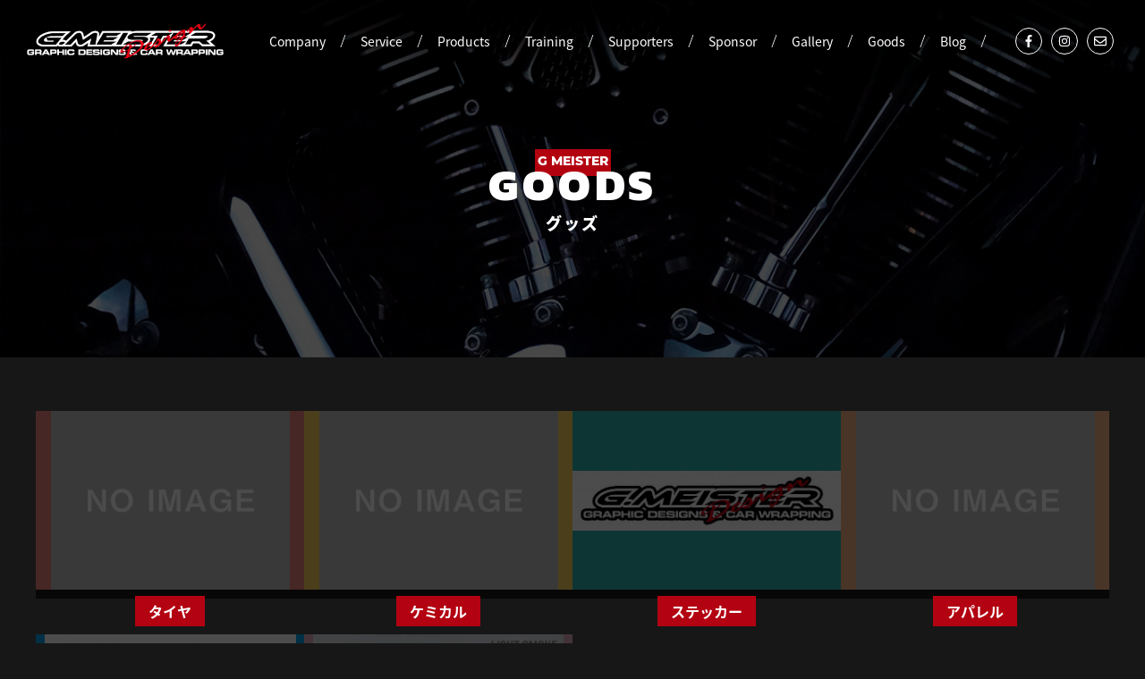

--- FILE ---
content_type: text/html; charset=UTF-8
request_url: https://www.g-meister.net/parts/
body_size: 3574
content:
    <!doctype html>
    <html lang="ja">

    <head>
        <meta charset="utf-8">
        <title>G.Meister - ジーマイスター | カーラッピング</title>
        <meta name="Keywords" content="ジーマイスター,カーラッピング,神奈川県 カーラッピング" />
        <link rel="stylesheet" href="https://www.g-meister.net/common/css/reset.css">
        <link rel="stylesheet" href="https://www.g-meister.net/common/css/common.css?t=1769930329">
        <link rel="stylesheet" href="https://www.g-meister.net/common/css/common-sp.css?t=1769930329">

        <link rel="stylesheet" type="text/css" href="/parts/style/css/local.css">
<link rel="stylesheet" type="text/css" href="/parts/style/css/local-sp.css">
<link rel="stylesheet" href="https://www.g-meister.net/common/lib/slick.css"><link rel="stylesheet" href="https://www.g-meister.net/common/lib/fullpage.min.css">        <link rel="stylesheet" href="./style/css/local.css?t=1769930329">
        <link rel="stylesheet" href="./style/css/local-sp.css?t=1769930329">
        <script src="https://www.g-meister.net/common/js/jquery-1.12.4.min.js"></script>
        <script src="https://www.g-meister.net/common/js/slick.min.js"></script>
        <script src="https://www.g-meister.net/common/js/fullpage.min.js"></script><script src="https://www.g-meister.net/common/js/imagesloaded.pkgd.min.js"></script>        <script src="https://www.g-meister.net/common/js/common.js"></script>
        <script src="./style/js/local.js"></script>
        <meta name="format-detection" content="telephone=no, email=no, address=no">
        <meta name="viewport" content="initial-scale=1, maximum-scale=3, minimum-scale=1, user-scalable=no">
        <meta name="keywords" content="">
        <meta name="description" content="">
                <link rel="shortcut icon" href="https://www.g-meister.net/common/img/favicon.png" type="image/png">
    </head>

<body>
  <input type="checkbox" id="menu-status" name="menu-status">
    <div class="site-header">
        <div class="brand"><a href="https://www.g-meister.net/"><img src="https://www.g-meister.net/common/img/logo.png" alt=""></a></div>
        <div class="site-nav">
            <ul id="MainMenu">
                <li data-menuanchor="hero"><a href="https://www.g-meister.net/company/"><span>Company</span></a></li>
                <li data-menuanchor="home-about"><a href="https://www.g-meister.net/service/"><span>Service</span></a></li>
                <li data-menuanchor="home-products"><a href="https://www.g-meister.net/products/"><span>Products</span></a></li>
                <li data-menuanchor="home-traning"><a href="https://www.g-meister.net/training/"><span>Training</span></a></li>
                <li data-menuanchor="home-sponsor"><a href="https://www.g-meister.net/supporters/"><span>Supporters</span></a></li>
                <li data-menuanchor="home-sponsor"><a href="https://www.g-meister.net/sponsor/"><span>Sponsor</span></a></li>
                <li data-menuanchor="home-gallery"><a href="https://www.g-meister.net/gallery/"><span>Gallery</span></a></li>
                <li data-menuanchor="site-footer"><a href="https://www.g-meister.net/parts/"><span>Goods</span></a></li>
                <li data-menuanchor="site-footer"><a href="https://www.g-meister.net/blog/"><span>Blog</span></a></li>
            </ul>
        </div>
        <div class="header-sns"><a href="https://www.facebook.com/pages/category/Motor-Vehicle-Company/G-meister-1028419863969194/" class="sns-icon facebook" target="_blank"><svg xmlns="http://www.w3.org/2000/svg" viewBox="0 0 264 512"><path d="M76.7 512V283H0v-91h76.7v-71.7C76.7 42.4 124.3 0 193.8 0c33.3 0 61.9 2.5 70.2 3.6V85h-48.2c-37.8 0-45.1 18-45.1 44.3V192H256l-11.7 91h-73.6v229"></path></svg></a><a href="https://www.instagram.com/gmeister_kouji/" class="sns-icon instagram" target="_blank"><svg xmlns="http://www.w3.org/2000/svg" viewBox="0 0 448 512"><path d="M224.1 141c-63.6 0-114.9 51.3-114.9 114.9s51.3 114.9 114.9 114.9S339 319.5 339 255.9 287.7 141 224.1 141zm0 189.6c-41.1 0-74.7-33.5-74.7-74.7s33.5-74.7 74.7-74.7 74.7 33.5 74.7 74.7-33.6 74.7-74.7 74.7zm146.4-194.3c0 14.9-12 26.8-26.8 26.8-14.9 0-26.8-12-26.8-26.8s12-26.8 26.8-26.8 26.8 12 26.8 26.8zm76.1 27.2c-1.7-35.9-9.9-67.7-36.2-93.9-26.2-26.2-58-34.4-93.9-36.2-37-2.1-147.9-2.1-184.9 0-35.8 1.7-67.6 9.9-93.9 36.1s-34.4 58-36.2 93.9c-2.1 37-2.1 147.9 0 184.9 1.7 35.9 9.9 67.7 36.2 93.9s58 34.4 93.9 36.2c37 2.1 147.9 2.1 184.9 0 35.9-1.7 67.7-9.9 93.9-36.2 26.2-26.2 34.4-58 36.2-93.9 2.1-37 2.1-147.8 0-184.8zM398.8 388c-7.8 19.6-22.9 34.7-42.6 42.6-29.5 11.7-99.5 9-132.1 9s-102.7 2.6-132.1-9c-19.6-7.8-34.7-22.9-42.6-42.6-11.7-29.5-9-99.5-9-132.1s-2.6-102.7 9-132.1c7.8-19.6 22.9-34.7 42.6-42.6 29.5-11.7 99.5-9 132.1-9s102.7-2.6 132.1 9c19.6 7.8 34.7 22.9 42.6 42.6 11.7 29.5 9 99.5 9 132.1s2.7 102.7-9 132.1z"></path></svg></a>
          <a href="https://www.g-meister.net/contact/" class="sns-icon"><svg xmlns="http://www.w3.org/2000/svg" viewBox="0 0 512 512"><path d="M464 64H48C21.49 64 0 85.49 0 112v288c0 26.51 21.49 48 48 48h416c26.51 0 48-21.49 48-48V112c0-26.51-21.49-48-48-48zm0 48v40.805c-22.422 18.259-58.168 46.651-134.587 106.49-16.841 13.247-50.201 45.072-73.413 44.701-23.208.375-56.579-31.459-73.413-44.701C106.18 199.465 70.425 171.067 48 152.805V112h416zM48 400V214.398c22.914 18.251 55.409 43.862 104.938 82.646 21.857 17.205 60.134 55.186 103.062 54.955 42.717.231 80.509-37.199 103.053-54.947 49.528-38.783 82.032-64.401 104.947-82.653V400H48z"></path></svg></a></div>
        <label id="toggleMenu" for="menu-status"><div class="bg -fullSize"></div><span></span> </label>
    </div>

<div id="lower-ttl">

  <div class="wrapper">
  <div class="top-wrap">
        <div class="section-header animate">
						<div class="upper">
							G MEISTER
						</div>
            <h2 class="gm-style">
                <div class="prime">goods</div>
            </h2>
            <h3>グッズ</h3>

        </div>
  </div>
  </div>

</div>



    <main class="content-wrap-l blog">

		<section class="lower-inner mt-5">


		    <ul class="cate-s-list mt-3">
		        <li class="bg-color-1 mt-1"><a href="/parts/1/1/" style="background:url(https://www.g-meister.net/parts/style/img/no-image.jpg) center center no-repeat;background-size: contain;"><p><span>タイヤ</span></p></a></li><li class="bg-color-2 mt-1"><a href="/parts/2/1/" style="background:url(https://www.g-meister.net/parts/style/img/no-image.jpg) center center no-repeat;background-size: contain;"><p><span>ケミカル</span></p></a></li><li class="bg-color-3 mt-1"><a href="/parts/3/1/" style="background:url(https://www.g-meister.net/all-common/img/parts/img/1593064740893471.jpg) center center no-repeat;background-size: contain;"><p><span>ステッカー</span></p></a></li><li class="bg-color-4 mt-1"><a href="/parts/4/1/" style="background:url(https://www.g-meister.net/parts/style/img/no-image.jpg) center center no-repeat;background-size: contain;"><p><span>アパレル</span></p></a></li><li class="bg-color-5 mt-1"><a href="/parts/5/1/" style="background:url(https://www.g-meister.net/all-common/img/parts/img/1593061689605773.jpg) center center no-repeat;background-size: contain;"><p><span>ラッピングツール</span></p></a></li><li class="bg-color-6 mt-1"><a href="/parts/6/1/" style="background:url(https://www.g-meister.net/all-common/img/parts/img/1602569150596242.jpg) center center no-repeat;background-size: contain;"><p><span>ライトフィルム</span></p></a></li>
		    </ul>
	</div>
		</section>

    </main>
    <div class="bgbox">
    	    </div>
<script>

    $(document).ready(function(){
        $(".site-header").addClass("do");

        $('.pitem').on('click',function(){

            //とりあえず全部クリア
            $('.itembox').css('display','none');

            var wheight = $(window).height();
            $('.bgbox').css('height',wheight+'px');
            $('.bgbox').slideDown('fast');

            //itembox
            var ids = $(this).attr('id');
            $('#item'+ids).css('display','block');
            var iheight = $('.itembox').height();
            var imargin = ((wheight - iheight) / 2);
            $('.itembox').css('margin-top',imargin+'px');

        });

        $('.bgbox').on('click',function(){
            $('.bgbox').slideUp('fast');
        });
    });

    function animateContent() {
        var $object = $(".home-about .figure-captions,.home-products .figure-captions,.home-traning,.home-sponsor,.home-sponsor .figure-captions,.home-gallery .section-header,.home-blog .section-header,.home-blog");
        $object.each(function () {
            $this = $(this);
            var $a = $(this).offset().top;
            var $b = $(window).scrollTop();
            var $c = $(window).height() * 0.7;
            if ($b > ($a - $c)) {
                $this.addClass("animate");
            }
        });
    }

</script>
    <section class="section fp-auto-height site-footer">
        <div class="footer-brand">
            <a href=""><img src="https://www.g-meister.net/common/img/logo.png" alt=""></a>
        </div>
        <div class="footer-sns">
            <a href="https://www.facebook.com/pages/category/Motor-Vehicle-Company/G-meister-1028419863969194/" class="sns-icon facebook" target="_blank"><svg xmlns="http://www.w3.org/2000/svg" viewBox="0 0 264 512"><path d="M76.7 512V283H0v-91h76.7v-71.7C76.7 42.4 124.3 0 193.8 0c33.3 0 61.9 2.5 70.2 3.6V85h-48.2c-37.8 0-45.1 18-45.1 44.3V192H256l-11.7 91h-73.6v229"></path></svg></a><a href="https://www.instagram.com/gmeister_kouji/" class="sns-icon instagram" target="_blank"><svg xmlns="http://www.w3.org/2000/svg" viewBox="0 0 448 512"><path d="M224.1 141c-63.6 0-114.9 51.3-114.9 114.9s51.3 114.9 114.9 114.9S339 319.5 339 255.9 287.7 141 224.1 141zm0 189.6c-41.1 0-74.7-33.5-74.7-74.7s33.5-74.7 74.7-74.7 74.7 33.5 74.7 74.7-33.6 74.7-74.7 74.7zm146.4-194.3c0 14.9-12 26.8-26.8 26.8-14.9 0-26.8-12-26.8-26.8s12-26.8 26.8-26.8 26.8 12 26.8 26.8zm76.1 27.2c-1.7-35.9-9.9-67.7-36.2-93.9-26.2-26.2-58-34.4-93.9-36.2-37-2.1-147.9-2.1-184.9 0-35.8 1.7-67.6 9.9-93.9 36.1s-34.4 58-36.2 93.9c-2.1 37-2.1 147.9 0 184.9 1.7 35.9 9.9 67.7 36.2 93.9s58 34.4 93.9 36.2c37 2.1 147.9 2.1 184.9 0 35.9-1.7 67.7-9.9 93.9-36.2 26.2-26.2 34.4-58 36.2-93.9 2.1-37 2.1-147.8 0-184.8zM398.8 388c-7.8 19.6-22.9 34.7-42.6 42.6-29.5 11.7-99.5 9-132.1 9s-102.7 2.6-132.1-9c-19.6-7.8-34.7-22.9-42.6-42.6-11.7-29.5-9-99.5-9-132.1s-2.6-102.7 9-132.1c7.8-19.6 22.9-34.7 42.6-42.6 29.5-11.7 99.5-9 132.1-9s102.7-2.6 132.1 9c19.6 7.8 34.7 22.9 42.6 42.6 11.7 29.5 9 99.5 9 132.1s2.7 102.7-9 132.1z"></path></svg></a><a href="" class="sns-icon"><svg xmlns="http://www.w3.org/2000/svg" viewBox="0 0 512 512"><path d="M464 64H48C21.49 64 0 85.49 0 112v288c0 26.51 21.49 48 48 48h416c26.51 0 48-21.49 48-48V112c0-26.51-21.49-48-48-48zm0 48v40.805c-22.422 18.259-58.168 46.651-134.587 106.49-16.841 13.247-50.201 45.072-73.413 44.701-23.208.375-56.579-31.459-73.413-44.701C106.18 199.465 70.425 171.067 48 152.805V112h416zM48 400V214.398c22.914 18.251 55.409 43.862 104.938 82.646 21.857 17.205 60.134 55.186 103.062 54.955 42.717.231 80.509-37.199 103.053-54.947 49.528-38.783 82.032-64.401 104.947-82.653V400H48z"></path></svg></a>
        </div>
        <div class="footer-access">
            <span class="no-wrap">〒253-0101</span><span class="no-wrap">神奈川県高座郡寒川町倉見1735-2</span><br>
            <span class="no-wrap"><a href="tel:0466-21-8900">Tel.0467-73-7377</a></span><span class="no-wrap">Fax.0467-73-7277</span>
        </div>
        <div class="partners">
            <div class="partners-logos" style="display: flex;margin: auto;max-width: 700px;">


                <a href="https://en.linglong.cn/" target="_blank">
                    <img src="https://www.g-meister.net/common/img/partners-pc-set/2.png" alt="linglong">
                </a>

                <a href="https://www.a-unit.shop/" target="_blank">
                    <img src="https://www.g-meister.net/common/img/partners-pc-set/4.png" alt="">
                </a>

                <a href="http://www.averydennison.jp/" target="_blank">
                    <img src="https://www.g-meister.net/common/img/partners-pc-set/6.png" alt="">
                </a>


            </div>
<!--            <picture>-->
<!--                <source media="(max-width:600px)" srcset="--><!--/common/img/partners-sp.png">-->
<!--                <img src="--><!--/common/img/partners-pc.png" alt="">-->
<!--            </picture>-->
        </div>
        <div class="copyright">
            Copyright © <script>
function auto_copyright($year) {
	var $currentdate = new Date();
	var $currentyear = $currentdate.getFullYear();
	var $cty = $currentyear.toString();
	var $sty = $year.toString();
	if ($currentyear > $year) {
		document.write($sty + ' - ' + $cty);
		console.log($cty);
	} else {
		document.write($cty);
	}
}auto_copyright(2018);
</script>
 G-MEISTER Inc. All rights reserved.
        </div>
    </section>
    </div>
</body>

</html>


--- FILE ---
content_type: text/css
request_url: https://www.g-meister.net/common/css/reset.css
body_size: 1328
content:
@charset "utf-8";*{margin:0;padding:0;outline:0;border:0;background:0 0;vertical-align:baseline;font-size:100%}*,:after,:before{box-sizing:border-box}html{font-size:100%;-webkit-text-size-adjust:100%;-ms-text-size-adjust:100%}body{overflow-x:hidden;font:normal normal normal 14px/1.8 arial,sans-serif}address,caption,code,figcaption,pre,th{font-weight:400;font-style:normal;font-size:1em}blockquote,q{quotes:none}blockquote:after,blockquote:before,q:after,q:before{content:'';content:none}fieldset,iframe,img{border:0}fieldset{padding:.35em .75em .625em}ins{background-color:#ff9;color:#000;text-decoration:none}caption,th{text-align:left}table{border-collapse:collapse;border-spacing:0}article,aside,details,figcaption,figure,footer,header,hgroup,main,nav,section{display:block}audio,canvas,progress,video{display:inline-block;vertical-align:baseline}sup{vertical-align:text-top}sub{vertical-align:text-bottom}hr{display:block;overflow:visible;box-sizing:content-box;margin:1em 0;padding:0;height:0;border:0;border-top:1px solid #ccc}button,input,optgroup,select,textarea{margin:0;font-size:100%;font-family:inherit}textarea{overflow:auto}[type=checkbox],[type=radio]{box-sizing:border-box;padding:0}[type=number]::-webkit-inner-spin-button,[type=number]::-webkit-outer-spin-button{height:auto}[type=search]{outline-offset:-2px;-webkit-appearance:textfield}[type=search]::-webkit-search-cancel-button,[type=search]::-webkit-search-decoration{-webkit-appearance:none}::-webkit-file-upload-button{font:inherit;-webkit-appearance:button}details,menu{display:block}summary{display:list-item}canvas{display:inline-block}[hidden],template{display:none}input,select{vertical-align:middle}button{overflow:visible;box-sizing:content-box;border:0;background:0 0;color:inherit;vertical-align:inherit;font:inherit;line-height:inherit;cursor:pointer}button:disabled{cursor:default}button,select{text-transform:none}[type=reset],[type=submit],button,html [type=button]{-webkit-appearance:button}[type=button]::-moz-focus-inner,[type=reset]::-moz-focus-inner,[type=submit]::-moz-focus-inner,button::-moz-focus-inner{padding:0;border-style:none}[type=button]:-moz-focusring,[type=reset]:-moz-focusring,[type=submit]:-moz-focusring,button:-moz-focusring{outline:1px dotted ButtonText}fieldset{padding:.35em .75em .625em}legend{display:table;max-width:100%;color:inherit;white-space:normal}audio:not([controls]){display:none;height:0}:focus[data-focus-method=mouse]:not(input):not(textarea):not(select),:focus[data-focus-method=touch]:not(input):not(textarea):not(select){outline:0}::-moz-focus-inner{padding:0;border:0}audio,progress,video{display:inline-block}progress{vertical-align:baseline}a,a:link,a:visited{background-color:transparent;text-decoration:none;-webkit-text-decoration-skip:objects}a:hover{text-decoration:underline}a:active{text-decoration:none}abbr[title]{border-bottom:none;text-decoration:underline;text-decoration:underline dotted}b,strong{font-weight:inherit;font-weight:bolder}code,kbd,pre,samp{font-size:1em;font-family:monospace}[type=button],[type=reset],[type=submit],button{-webkit-appearance:button}mark{background-color:#ff0;color:#000}small{font-size:80%}sub,sup{position:relative;vertical-align:baseline;font-size:75%;line-height:0}sub{bottom:-.25em}sup{top:-.5em}ul{list-style:none}img{display:block;height:auto;max-width:100%;border-style:none}svg:not(:root){overflow:hidden}[type=button]::-moz-focus-inner,[type=reset]::-moz-focus-inner,[type=submit]::-moz-focus-inner,button::-moz-focus-inner{border-style:none;padding:0}[type=button],[type=reset],[type=submit],button{-webkit-appearance:button}[type=button]:-moz-focusring,[type=reset]:-moz-focusring,[type=submit]:-moz-focusring,button:-moz-focusring{outline:1px dotted ButtonText}legend{box-sizing:border-box;color:inherit;display:table;max-width:100%;padding:0;white-space:normal}[type=checkbox],[type=radio]{box-sizing:border-box;padding:0}[type=number]::-webkit-inner-spin-button,[type=number]::-webkit-outer-spin-button{height:auto}[type=search]{-webkit-appearance:textfield;outline-offset:-2px}[type=search]::-webkit-search-decoration{-webkit-appearance:none}::-webkit-file-upload-button{-webkit-appearance:button;font:inherit}

--- FILE ---
content_type: text/css
request_url: https://www.g-meister.net/common/css/common.css?t=1769930329
body_size: 8339
content:
@font-face {
    font-family: 'Kanit';
    font-style: normal;
    font-weight: 800;
    src: local("Kanit ExtraBold"), local("Kanit-ExtraBold"), url(../fonts/Kanit.woff) format("woff");
    font-Display: swap}
@font-face {
    font-family: 'Montserrat';
    font-style: normal;
    font-weight: 800;
    src: local("Montserrat ExtraBold"), local("Montserrat-ExtraBold"), url(../fonts/Montserrat.woff) format("woff");
    font-Display: swap}
@font-face {
    font-family: 'Montserrat';
    font-style: normal;
    font-weight: 300;
    src: local("Montserrat Light"), local("Montserrat-Light"), url(../fonts/Montserrat-300.woff) format("woff");
    font-Display: swap}
@font-face {
    font-family: 'Noto Sans Japanese';
    font-style: normal;
    font-weight: 200;
    src: url("//fonts.gstatic.com/ea/notosansjapanese/v6/NotoSansJP-Light.woff2") format("woff2"), url(//fonts.gstatic.com/ea/notosansjapanese/v6/NotoSansJP-Light.woff) format("woff"), url(//fonts.gstatic.com/ea/notosansjapanese/v6/NotoSansJP-Light.otf) format("opentype");
    font-Display: swap}
@font-face {
    font-family: 'Noto Sans Japanese';
    font-style: normal;
    font-weight: 400;
    src: url("//fonts.gstatic.com/ea/notosansjapanese/v6/NotoSansJP-Regular.woff2") format("woff2"), url(//fonts.gstatic.com/ea/notosansjapanese/v6/NotoSansJP-Regular.woff) format("woff"), url(//fonts.gstatic.com/ea/notosansjapanese/v6/NotoSansJP-Regular.otf) format("opentype");
    font-Display: swap}
@font-face {
    font-family: 'Noto Sans Japanese';
    font-style: normal;
    font-weight: 700;
    src: url("//fonts.gstatic.com/ea/notosansjapanese/v6/NotoSansJP-Bold.woff2") format("woff2"), url(//fonts.gstatic.com/ea/notosansjapanese/v6/NotoSansJP-Bold.woff) format("woff"), url(//fonts.gstatic.com/ea/notosansjapanese/v6/NotoSansJP-Bold.otf) format("opentype");
    font-Display: swap}
@font-face {
    font-family: 'Noto Sans Japanese';
    font-style: normal;
    font-weight: 900;
    src: url("//fonts.gstatic.com/ea/notosansjapanese/v6/NotoSansJP-Black.woff2") format("woff2"), url(//fonts.gstatic.com/ea/notosansjapanese/v6/NotoSansJP-Black.woff) format("woff"), url(//fonts.gstatic.com/ea/notosansjapanese/v6/NotoSansJP-Black.otf) format("opentype");
    font-Display: swap}
.loading {
    width: 100%;
    height: 100%;
    z-index: 999999999999999999;
    position: fixed;
    top: 0;
    left: 0;
    right: 0;
    bottom: 0;
    background-color: #171717}
.loading .loading-text {
    position: absolute;
    top: 0;
    bottom: 0;
    left: 0;
    right: 0;
    margin: auto;
    text-align: center;
    width: 100%;
    height: 100px;
    line-height: 100px}
.loading .loading-text span {
    display: inline-block;
    margin: 0 5px;
    color: #fff;
    font-family: 'Montserrat', "-apple-system", BlinkMacSystemFont, "Noto Sans Japanese", "ヒラギノ角ゴ Pro W3", "Hiragino Kaku Gothic ProN", "メイリオ", "Yu Gothic Medium", "游ゴシック Medium", YuGothic, "游ゴシック体", "MS PGothic", Osaka, "sans-serif"}
.loading .loading-text span:nth-child(1) {
    -webkit-filter:blur(0px);
    filter:blur(0px);
    -webkit-animation: blur-text 1.5s 0s infinite linear alternate;
    animation: blur-text 1.5s 0s infinite linear alternate}
.loading .loading-text span:nth-child(2) {
    -webkit-filter:blur(0px);
    filter:blur(0px);
    -webkit-animation: blur-text 1.5s 0.2s infinite linear alternate;
    animation: blur-text 1.5s 0.2s infinite linear alternate}
.loading .loading-text span:nth-child(3) {
    -webkit-filter:blur(0px);
    filter:blur(0px);
    -webkit-animation: blur-text 1.5s 0.4s infinite linear alternate;
    animation: blur-text 1.5s 0.4s infinite linear alternate}
.loading .loading-text span:nth-child(4) {
    -webkit-filter:blur(0px);
    filter:blur(0px);
    -webkit-animation: blur-text 1.5s 0.6s infinite linear alternate;
    animation: blur-text 1.5s 0.6s infinite linear alternate}
.loading .loading-text span:nth-child(5) {
    -webkit-filter:blur(0px);
    filter:blur(0px);
    -webkit-animation: blur-text 1.5s 0.8s infinite linear alternate;
    animation: blur-text 1.5s 0.8s infinite linear alternate}
.loading .loading-text span:nth-child(6) {
    -webkit-filter:blur(0px);
    filter:blur(0px);
    -webkit-animation: blur-text 1.5s 1s infinite linear alternate;
    animation: blur-text 1.5s 1s infinite linear alternate}
.loading .loading-text span:nth-child(7) {
    -webkit-filter:blur(0px);
    filter:blur(0px);
    -webkit-animation: blur-text 1.5s 1.2s infinite linear alternate;
    animation: blur-text 1.5s 1.2s infinite linear alternate}
@-webkit-keyframes blur-text {
    0% {
        -webkit-filter:blur(0px);
        filter:blur(0px)}
    100% {
        -webkit-filter:blur(4px);
        filter:blur(4px)}
}
@keyframes blur-text {
    0% {
        -webkit-filter:blur(0px);
        filter:blur(0px)}
    100% {
        -webkit-filter:blur(4px);
        filter:blur(4px)}
}
body {
    font-family: "-apple-system", BlinkMacSystemFont, "Noto Sans Japanese", "ヒラギノ角ゴ Pro W3", "Hiragino Kaku Gothic ProN", "メイリオ", "Yu Gothic Medium", "游ゴシック Medium", YuGothic, "游ゴシック体", "MS PGothic", Osaka, "sans-serif";
    background-color: #171717}
a,
a:link,
a:visited {
    color: white}
a:hover,
a:link:hover,
a:visited:hover {
    color: white;
    text-decoration: underline}
body > section {
    overflow: hidden;
    width: 100%}
::-moz-selection {
    background-color: #b3020f;
    color: white}
::selection {
    background-color: #b3020f;
    color: white}
.site-header {
    opacity: 0;
    -webkit-transition: 0.6s;
    transition: 0.6s;
    position: fixed;
    top: 0;
    left: 0;
    right: 0;
    width: 100%;
    display: -webkit-box;
    display: -ms-flexbox;
    display: flex;
    -webkit-box-align: center;
    -ms-flex-align: center;
    align-items: center;
    -webkit-box-pack: justify;
    -ms-flex-pack: justify;
    justify-content: space-between;
    z-index: 100;
    padding: 40px;
    background: -webkit-gradient(linear, left top, left bottom, color-stop(19%, rgba(0, 0, 0, 0.95)), to(transparent));
    background: linear-gradient(to bottom, rgba(0, 0, 0, 0.95) 19%, transparent 100%);
    filter:progid:DXImageTransform.Microsoft.gradient(startColorstr='#f2000000', endColorstr='#00000000', GradientType=0)}
.site-header.do {
    -webkit-transition-delay: 0.8s;
    transition-delay: 0.8s;
    opacity: 1}
.brand {
    width: 300px}
.brand a {
    display: block}
.brand a img {
    display: block;
    -webkit-transition: 0.3s;
    transition: 0.3s}
.brand a:hover img {
    -webkit-transform: rotateY(360deg);
    transform: rotateY(360deg);
    -webkit-transition: 0.6s;
    transition: 0.6s}
#menu-status {
    display: none}
#toggleMenu {
    display: none;
    width: 27px;
    max-width: 27px;
    min-width: 27px;
    height: 26px;
    position: relative}
#toggleMenu .bg {
    background: #b3020f;
    border-radius: 50%;
    z-index: 1;
    -webkit-transform: translate(-8px) scale(0.9);
    transform: translate(-8px) scale(0.9);
    -webkit-transition: -webkit-transform 0.3s;
    transition: -webkit-transform 0.3s;
    transition: transform 0.3s;
    transition: transform 0.3s, -webkit-transform 0.3s}
#toggleMenu:after,
#toggleMenu:before {
    content: ""}
#toggleMenu span,
#toggleMenu:after,
#toggleMenu:before {
    position: absolute;
    width: 85%;
    height: 2px;
    background-color: #ffffff;
    z-index: 2;
    -webkit-transition: -webkit-transform 0.3s;
    transition: -webkit-transform 0.3s;
    transition: transform 0.3s;
    transition: transform 0.3s, -webkit-transform 0.3s}
#toggleMenu span {
    top: 12px;
    -webkit-transform: rotate(-3deg) translateX(30%);
    transform: rotate(-3deg) translateX(30%);
    -webkit-transition: opacity 0.3s, -webkit-transform 0.5s;
    transition: opacity 0.3s, -webkit-transform 0.5s;
    transition: transform 0.5s, opacity 0.3s;
    transition: transform 0.5s, opacity 0.3s, -webkit-transform 0.5s}
#toggleMenu:before {
    top: 2px;
    -webkit-transform: rotate(13deg);
    transform: rotate(13deg)}
#toggleMenu:after {
    top: 20px;
    -webkit-transform: rotate(10deg);
    transform: rotate(10deg)}
.-fullSize {
    position: absolute;
    top: 0;
    left: 0;
    width: 100%;
    height: 100%}
.ghost-sidebar {
    -webkit-transform: translateX(101%) !important;
    transform: translateX(101%) !important;
    -webkit-transition-duration: 0.6s;
    transition-duration: 0.6s;
    -webkit-transition-timing-function: ease;
    transition-timing-function: ease;
    width: 200px;
    height: 100%;
    position: fixed;
    top: 0;
    right: 0;
    z-index: 99;
    background-color: rgba(20, 20, 20, 0.98);
    display: -webkit-box;
    display: -ms-flexbox;
    display: flex;
    -webkit-box-align: center;
    -ms-flex-align: center;
    align-items: center;
    -webkit-box-pack: center;
    -ms-flex-pack: center;
    justify-content: center}
.ghost-sidebar .wrapper {
    width: 100%;
    padding: 0 30px}
.ghost-sidebar .wrapper li a {
    text-align: center;
    line-height: 1;
    padding: 10px;
    font-size: 16px;
    display: block;
    text-transform: capitalize}
.ghost-sidebar .wrapper li:not(:last-child) {
    border-bottom: 1px solid rgba(255, 255, 255, 0.1)}
.ghost-sidebar .ghost-sns {
    width: 100%;
    display: -webkit-box;
    display: -ms-flexbox;
    display: flex;
    -webkit-box-align: center;
    -ms-flex-align: center;
    align-items: center;
    -webkit-box-pack: center;
    -ms-flex-pack: center;
    justify-content: center;
    margin-top: 40px}
.header-sns {
    display: -webkit-box;
    display: -ms-flexbox;
    display: flex;
    -webkit-box-align: center;
    -ms-flex-align: center;
    align-items: center;
    -webkit-box-pack: center;
    -ms-flex-pack: center;
    justify-content: center}
#menu-status:checked ~ .ghost-sidebar {
    -webkit-transform: translateX(0);
    transform: translateX(0)}
@media (max-width: 1200px) {
    #menu-status:checked ~ .ghost-sidebar {
        -webkit-transform: translateX(0) !important;
        transform: translateX(0) !important}
}
#menu-status:checked ~ .site-header #toggleMenu .bg {
    -webkit-transform: translate(2px) scale(1.5);
    transform: translate(2px) scale(1.5)}
#menu-status:checked ~ .site-header #toggleMenu span {
    opacity: 0;
    -webkit-transform: rotate(-3deg) translateX(60%);
    transform: rotate(-3deg) translateX(60%)}
#menu-status:checked ~ .site-header #toggleMenu:before {
    -webkit-transform: rotate(45deg) translate(10px, 5px);
    transform: rotate(45deg) translate(10px, 5px)}
#menu-status:checked ~ .site-header #toggleMenu:after {
    -webkit-transform: rotate(-45deg) translate(9px, -5px);
    transform: rotate(-45deg) translate(9px, -5px)}
.sns-icon {
    margin: 0 5px;
    width: 30px;
    min-width: 30px;
    height: 30px;
    display: -webkit-box;
    display: -ms-flexbox;
    display: flex;
    -webkit-box-align: center;
    -ms-flex-align: center;
    align-items: center;
    -webkit-box-pack: center;
    -ms-flex-pack: center;
    justify-content: center;
    border-radius: 100%;
    overflow: hidden;
    border: 1px solid #ffffff}
.sns-icon svg {
    width: 14px;
    height: 14px;
    display: block}
.sns-icon svg path {
    fill: #ffffff}
.sns-icon:hover {
    border-color: #b3020f;
    background-color: #b3020f}
.hero {
    height: 100vh;
    overflow: hidden;
    z-index: 5;
    position: relative}
.hero .zoomslider {
    width: 100%;
    height: 100%;
    position: absolute !important;
    top: 0;
    left: 0;
    z-index: 3;
    overflow: hidden;
    -webkit-transform: translateX(10vw);
    transform: translateX(10vw);
    -webkit-transition-timing-function: cubic-bezier(0.24, 0.88, 0.39, 0.98);
    transition-timing-function: cubic-bezier(0.24, 0.88, 0.39, 0.98);
    -webkit-transition-duration: 1.2s;
    transition-duration: 1.2s}
.hero .zoomslider:before {
    content: "";
    width: 100%;
    height: 100%;
    z-index: 30;
    top: 0;
    left: 0;
    right: 0;
    bottom: 0;
    position: absolute;
    background: rgba(0, 0, 0, 0.4) url("../img/mesh.png") 0 0 repeat}
.hero .zoomslider.do {
    -webkit-transform: translateX(0vw);
    transform: translateX(0vw)}
.hero .zoomslider.hasvideo video {
    position: absolute;
    width: auto;
    height: auto;
    max-width: none;
    min-height: 100%;
    min-width: 100%;
    left: 50%;
    top: 50%;
    -webkit-transform: translate(-50%, -50%);
    transform: translate(-50%, -50%)}
.slogan {
    opacity: 0;
    -webkit-transition: 0.6s;
    transition: 0.6s;
    -webkit-transform: translateY(10px);
    transform: translateY(10px);
    z-index: 25;
    position: absolute;
    height: 100%;
    left: 0;
    top: 0;
    width: 100%;
    text-align: center;
    -webkit-box-pack: center;
    -ms-flex-pack: center;
    justify-content: center;
    -webkit-box-align: center;
    -ms-flex-align: center;
    align-items: center;
    display: -webkit-box;
    display: -ms-flexbox;
    display: flex;
    color: white;
    -webkit-box-orient: vertical;
    -webkit-box-direction: normal;
    -ms-flex-direction: column;
    flex-direction: column}
.slogan.do {
    opacity: 1;
    -webkit-transition-delay: 0.3s;
    transition-delay: 0.3s;
    -webkit-transform: translateX(0);
    transform: translateX(0)}
.slogan h2 {
    font-weight: 900;
    display: block;
    line-height: 1.3;
    white-space: nowrap;
    text-align: center;
    padding: 0.7em 0;
    font-size: 28px;
    letter-spacing: 0.1em}
.slogan p {
    max-width: 600px;
    font-size: 12px;
    font-weight: 200}
.more-button {
    display: -webkit-box;
    display: -ms-flexbox;
    display: flex;
    -webkit-box-align: center;
    -ms-flex-align: center;
    align-items: center;
    -webkit-box-pack: center;
    -ms-flex-pack: center;
    justify-content: center;
    margin-top: 1.5em}
    .more-button2 {
      display: -webkit-box;
      display: -ms-flexbox;
      display: flex;
      -webkit-box-align: center;
      -ms-flex-align: center;
      align-items: center;
      -webkit-box-pack: center;
      -ms-flex-pack: center;
      justify-content: center;
      margin-top: 5.5em;
    }
.more-button a,
.more-button2 a {
    overflow: hidden;
    display: -webkit-box;
    display: -ms-flexbox;
    display: flex;
    -webkit-box-align: center;
    -ms-flex-align: center;
    align-items: center;
    -webkit-box-pack: center;
    -ms-flex-pack: center;
    justify-content: center;
    line-height: 1;
    padding: 8px 20px;
    color: white;
    border: 1px solid white;
    white-space: nowrap;
    text-transform: uppercase;
    position: relative;
    font-family: 'Montserrat';
    font-weight: 800}
.more-button a svg,
.more-button2 a svg {
    display: block;
    min-width: 1.3em;
    width: 1.3em;
    height: 1.3em;
    margin-left: 5px;
    -webkit-transition-duration: 0.1s;
    transition-duration: 0.1s;
    -webkit-transition-delay: 0;
    transition-delay: 0;
    -webkit-transform: translateX(0%);
    transform: translateX(0%)}
.more-button a path,
.more-button2 a path {
    fill: white}
.more-button a:after,
.more-button2 a:after {
    content: "";
    display: block;
    position: absolute;
    width: 100%;
    height: 100%;
    top: 0;
    right: 0;
    -webkit-transition-duration: 0.2s;
    transition-duration: 0.2s;
    background-color: #b3020f;
    -webkit-transform: translateX(-101%);
    transform: translateX(-101%);
    z-index: -1}
.more-button a:hover,
.more-button2 a:hover {
    text-decoration: none}
.more-button a:hover:after,
.more-button2 a:hover:after {
    -webkit-transition-duration: 0.3s;
    transition-duration: 0.3s;
    -webkit-transform: translateX(0);
    transform: translateX(0);
    -webkit-transition-timing-function: cubic-bezier(0.29, 0.64, 0.5, 0.98);
    transition-timing-function: cubic-bezier(0.29, 0.64, 0.5, 0.98)}
.more-button a:hover svg,
.more-button2 a:hover svg {
    -webkit-transition-duration: 0.2s;
    transition-duration: 0.2s;
    -webkit-transition-delay: 0.1s;
    transition-delay: 0.1s;
    -webkit-transform: translateX(30%);
    transform: translateX(30%);
    -webkit-transition-timing-function: cubic-bezier(0.29, 0.64, 0.5, 0.98);
    transition-timing-function: cubic-bezier(0.29, 0.64, 0.5, 0.98)}
.gm-style {
    white-space: nowrap;
    z-index: 10;
    position: relative;
    display: -webkit-box;
    display: -ms-flexbox;
    display: flex;
    -webkit-box-align: center;
    -ms-flex-align: center;
    align-items: center;
    line-height: 1;
    -webkit-box-pack: center;
    -ms-flex-pack: center;
    justify-content: center;
    font-weight: normal;
    overflow: hidden}
.gm-style .prime {
    font-family: 'Kanit';
    font-size: 65px;
    position: relative;
    z-index: 1;
    text-transform: uppercase;
    font-weight: 800;
    letter-spacing: 0.1em}
.gm-style .prime span {
    font-family: 'Montserrat';
    display: inline-block;
    font-weight: 200}
.gm-style .upper {
    text-transform: capitalize;
    color: white !important;
    font-size: 14px;
    font-family: 'Montserrat';
    position: absolute;
    top: 50%;
    left: 50%;
    -webkit-transform: translate(-50%, -50%);
    transform: translate(-50%, -50%);
    z-index: 5;
    background-color: #b3020f;
    padding: 1px 3px;
    white-space: nowrap;
    font-weight: 800}
.gm-style .upper .thin {
    display: inline-block;
    font-weight: 300}
@-webkit-keyframes fadeInOut {
    0% {
        opacity: 0}
    20% {
        opacity: 1}
    40% {
        opacity: 0}
}
@keyframes fadeInOut {
    0% {
        opacity: 0}
    20% {
        opacity: 1}
    40% {
        opacity: 0}
}
.scroll-down {
    opacity: 0;
    -webkit-transition: 0.6s;
    transition: 0.6s;
    cursor: pointer;
    display: block;
    position: absolute;
    z-index: 20;
    bottom: 100px;
    left: 50%;
    -webkit-transform: translateX(-50%);
    transform: translateX(-50%)}
.scroll-down.do {
    -webkit-transition-delay: 0.8s;
    transition-delay: 0.8s;
    opacity: 1}
.scroll-down span {
    width: 24px;
    height: 24px;
    border-left: 1px solid #fff;
    border-bottom: 1px solid #fff;
    -webkit-transform: rotate(-45deg);
    transform: rotate(-45deg);
    display: block;
    margin: auto;
    -webkit-animation: fadeInOut 3s ease infinite 0s;
    animation: fadeInOut 3s ease infinite 0s;
    opacity: 0}
.scroll-down span:nth-child(2) {
    -webkit-animation-delay: 0.1s;
    animation-delay: 0.1s;
    margin-top: -8px}
.scroll-down span:nth-child(3) {
    -webkit-animation-delay: 0.2s;
    animation-delay: 0.2s;
    margin-top: -8px}
.hot-news {
    opacity: 0;
    -webkit-transition: 0.6s;
    transition: 0.6s;
    padding-top: 8px;
    z-index: 50;
    position: absolute;
    bottom: 20px;
    width: 80%;
    max-width: 1000px;
    left: 50%;
    -webkit-transform: translateX(-50%);
    transform: translateX(-50%);
    font-size: 12px;
    color: white;
    display: -webkit-box;
    display: -ms-flexbox;
    display: flex;
    -webkit-box-align: center;
    -ms-flex-align: center;
    align-items: center}
.hot-news.do {
    -webkit-transition-delay: 0.8s;
    transition-delay: 0.8s;
    opacity: 1}
.hot-news .tag {
    font-weight: 800;
    font-size: 16px;
    font-family: 'Montserrat'}
.hot-news .news-line {
    display: -webkit-box;
    display: -ms-flexbox;
    display: flex;
    -webkit-box-align: center;
    -ms-flex-align: center;
    align-items: center}
.hot-news .news-line .news-cat {
    font-size: 12px;
    line-height: 1;
    padding: 4px 6px;
    border-radius: 2px;
    margin: 0 20px;
    background-color: #b3020f;
    white-space: nowrap}
.hot-news .news-line .news-article {
    line-height: 1.3;
    font-size: 12px;
    color: white}
.hot-news .news-line .news-article a > span {
    margin-right: 15px;
    display: inline-block}
.hot-news a {
    color: white}
.animation-group {
    z-index: 10;
    position: absolute;
    top: 0;
    left: 0;
    width: 100%;
    height: 100%}
.animation-group .shining-layer {
    position: absolute;
    top: 0;
    left: 0;
    width: 100%;
    height: 100%;
    opacity: 0;
    -webkit-transition: 0.1s;
    transition: 0.1s;
    background-color: rgba(255, 255, 255, 0.3)}
.animation-group .step1 {
    position: absolute;
    top: 0;
    background-color: #000;
    width: 1000vw;
    height: 100%;
    right: 60%;
    -webkit-transform: translateX(-10vw) skewX(-20deg);
    transform: translateX(-10vw) skewX(-20deg);
    -webkit-transition-timing-function: cubic-bezier(0.24, 0.88, 0.39, 0.98);
    transition-timing-function: cubic-bezier(0.24, 0.88, 0.39, 0.98);
    -webkit-transition-duration: 1.2s;
    transition-duration: 1.2s;
    z-index: 10}
.animation-group .step1.layer2 {
    left: 60%}
.animation-group .step2 {
    position: absolute;
    top: 0;
    background-color: rgba(0, 0, 0, 0.4);
    width: 20vw;
    height: 100%;
    -webkit-transform: translateX(150vw) skewX(-20deg);
    transform: translateX(150vw) skewX(-20deg);
    -webkit-transition-timing-function: cubic-bezier(0.03, 0.99, 0.18, 0.98);
    transition-timing-function: cubic-bezier(0.03, 0.99, 0.18, 0.98);
    -webkit-transition-duration: 2s;
    transition-duration: 2s;
    z-index: 5}
.animation-group .step2.layer3 {
    left: 30%}
.animation-group .step2.layer3 {
    left: 60%}
.animation-group.do .step1 {
    -webkit-transform: translateX(10vw) skewX(-20deg);
    transform: translateX(10vw) skewX(-20deg)}
.animation-group.do .step2.layer3 {
    left: 25%;
    -webkit-transform: translateX(0vw) skewX(-20deg);
    transform: translateX(0vw) skewX(-20deg);
    -webkit-transition-delay: 1.5s;
    transition-delay: 1.5s}
.animation-group.do .step2.layer4 {
    left: 55%;
    -webkit-transform: translateX(0vw) skewX(-20deg);
    transform: translateX(0vw) skewX(-20deg);
    -webkit-transition-delay: 1.8s;
    transition-delay: 1.8s;
    -webkit-transition-duration: 1.8s;
    transition-duration: 1.8s}
.animation-group.do .shining-layer {
    -webkit-animation: shining 0.3s ease forwards 1.3s;
    animation: shining 0.3s ease forwards 1.3s}
.animation-group.do2 .step1.layer1 {
    right: 160%;
    -webkit-transition-duration: 2s;
    transition-duration: 2s}
.animation-group.do2 .step1.layer2 {
    left: 150%;
    -webkit-transition-duration: 2s;
    transition-duration: 2s}
@-webkit-keyframes shining {
    0% {
        opacity: 0}
    50% {
        opacity: 1}
    100% {
        opacity: 0}
}
@keyframes shining {
    0% {
        opacity: 0}
    50% {
        opacity: 1}
    100% {
        opacity: 0}
}
.hasbg {
    background-position: center center;
    background-attachment: scroll;
    background-size: cover;
    background-repeat: no-repeat}

.site-footer {
    padding-top: 60px;
    background-color: #111}
.footer-brand {
    width: 220px;
    margin: 0 auto 30px}
.footer-sns {
    display: -webkit-box;
    display: -ms-flexbox;
    display: flex;
    -webkit-box-align: center;
    -ms-flex-align: center;
    align-items: center;
    -webkit-box-pack: center;
    -ms-flex-pack: center;
    justify-content: center}
.footer-access {
    margin-top: 30px;
    color: white;
    text-align: center}
.footer-access span.no-wrap {
    margin: 0 5px;
    white-space: nowrap;
    display: inline-block}
.partners {
    background-color: #000;
    padding: 30px 0;
    margin: 30px 0 0}
.partners img,
.partners picture {
    max-width: 800px;
    margin: auto;
    display: block;
    width: 100%;
    padding: 0 25px}
.copyright {
    text-align: center;
    line-height: 1.5;
    color: white;
    padding: 20px 15px;
    font-size: 12px}
.home-traning .section-header {
    display: -webkit-box;
    display: -ms-flexbox;
    display: flex;
    -webkit-box-align: center;
    -ms-flex-align: center;
    align-items: center;
    -webkit-box-pack: center;
    -ms-flex-pack: center;
    justify-content: center;
    -webkit-box-orient: vertical;
    -webkit-box-direction: normal;
    -ms-flex-direction: column;
    flex-direction: column}
.home-about .figure-captions .gm-style,
.home-about .figure-captions .more-button,
.home-about .figure-captions h3,
.home-about .figure-captions p,
.home-products .figure-captions .gm-style,
.home-products .figure-captions .more-button,
.home-products .figure-captions h3,
.home-products .figure-captions p {
    position: relative;
    overflow: hidden}
.home-about .figure-captions .gm-style:before,
.home-about .figure-captions .more-button:before,
.home-about .figure-captions h3:before,
.home-about .figure-captions p:before,
.home-products .figure-captions .gm-style:before,
.home-products .figure-captions .more-button:before,
.home-products .figure-captions h3:before,
.home-products .figure-captions p:before {
    content: "";
    width: 150%;
    height: 150%;
    top: 0;
    left: 0;
    right: 0;
    bottom: 0;
    position: absolute;
    z-index: 100;
    background-color: #171717;
    -webkit-transition-duration: 0.6s;
    transition-duration: 0.6s;
    -webkit-transition-timing-function: cubic-bezier(0.17, 0.67, 0.29, 0.92);
    transition-timing-function: cubic-bezier(0.17, 0.67, 0.29, 0.92)}
.home-about .figure-captions+.figure:before,
.home-products .figure-captions+.figure:before {
    content: "";
    width: 102vw;
    -webkit-transform: skewX(-20deg);
    transform: skewX(-20deg);
    height: 100%;
    position: absolute;
    top: 0;
    left: 0;
    z-index: 2;
    display: block;
    background-color: #171717;
    -webkit-transition-duration: 1.2s;
    transition-duration: 1.2s}
.home-about .figure-captions+.figure img,
.home-products .figure-captions+.figure img {
    z-index: 1}
.home-about .figure-captions.animate .gm-style:before,
.home-about .figure-captions.animate .more-button:before,
.home-about .figure-captions.animate h3:before,
.home-about .figure-captions.animate p:before,
.home-products .figure-captions.animate .gm-style:before,
.home-products .figure-captions.animate .more-button:before,
.home-products .figure-captions.animate h3:before,
.home-products .figure-captions.animate p:before {
    -webkit-transform: translateX(101%);
    transform: translateX(101%)}
.home-about .figure-captions.animate .gm-style:before,
.home-products .figure-captions.animate .gm-style:before {
    -webkit-transition-delay: 0.2s;
    transition-delay: 0.2s}
.home-about .figure-captions.animate h3:before,
.home-products .figure-captions.animate h3:before {
    -webkit-transition-delay: 0.4s;
    transition-delay: 0.4s}
.home-about .figure-captions.animate p:before,
.home-products .figure-captions.animate p:before {
    -webkit-transition-delay: 0.6s;
    transition-delay: 0.6s}
.home-about .figure-captions.animate .more-button:before,
.home-products .figure-captions.animate .more-button:before {
    -webkit-transition-delay: 0.8s;
    transition-delay: 0.8s}
.home-about .figure-captions.animate+.figure:before,
.home-products .figure-captions.animate+.figure:before {
    -webkit-transition-delay: 1.2s;
    transition-delay: 1.2s;
    -webkit-transform: translateX(101%) skewX(-20deg);
    transform: translateX(101%) skewX(-20deg)}
.home-about.rtl .figure-captions+.figure:before,
.home-products.rtl .figure-captions+.figure:before {
    -webkit-transform: translateX(-25vw) skewX(-20deg);
    transform: translateX(-25vw) skewX(-20deg)}
.home-about.rtl .figure-captions.animate+.figure:before,
.home-products.rtl .figure-captions.animate+.figure:before {
    -webkit-transform: translateX(-125vw) skewX(-20deg);
    transform: translateX(-125vw) skewX(-20deg)}
.home-sponsor {
    position: relative}
.home-sponsor:before {
    content: "";
    top: 0;
    left: 0;
    right: 0;
    bottom: 0;
    position: absolute;
    z-index: 5;
    background-color: #171717;
    display: block;
    -webkit-transform: translate(0, 0);
    transform: translate(0, 0);
    width: 100%;
    height: 100%;
    -webkit-transition-duration: 0.6s;
    transition-duration: 0.6s;
    -webkit-transition-delay: 0s;
    transition-delay: 0s;
    -webkit-transition-timing-function: ease;
    transition-timing-function: ease}
.home-sponsor .figure-captions .gm-style,
.home-sponsor .figure-captions .more-button,
.home-sponsor .figure-captions h3,
.home-sponsor .figure-captions p {
    position: relative;
    overflow: hidden}
.home-sponsor .figure-captions .gm-style:before,
.home-sponsor .figure-captions .more-button:before,
.home-sponsor .figure-captions h3:before,
.home-sponsor .figure-captions p:before {
    content: "";
    width: 100%;
    height: 100%;
    top: 0;
    left: 0;
    right: 0;
    bottom: 0;
    position: absolute;
    z-index: 100;
    background-color: #171717;
    -webkit-transition-duration: 0.6s;
    transition-duration: 0.6s;
    -webkit-transition-timing-function: cubic-bezier(0.17, 0.67, 0.29, 0.92);
    transition-timing-function: cubic-bezier(0.17, 0.67, 0.29, 0.92)}
.home-sponsor .figure-captions.animate .gm-style:before,
.home-sponsor .figure-captions.animate .more-button:before,
.home-sponsor .figure-captions.animate h3:before,
.home-sponsor .figure-captions.animate p:before {
    -webkit-transform: translateX(101%);
    transform: translateX(101%)}
.home-sponsor .figure-captions.animate .gm-style:before {
    -webkit-transition-delay: 0s;
    transition-delay: 0s}
.home-sponsor .figure-captions.animate h3:before {
    -webkit-transition-delay: 0.2s;
    transition-delay: 0.2s}
.home-sponsor .figure-captions.animate p:before {
    -webkit-transition-delay: 0.4s;
    transition-delay: 0.4s}
.home-sponsor .figure-captions.animate .more-button:before {
    -webkit-transition-delay: 0.6s;
    transition-delay: 0.6s}
.home-sponsor.animate:before {
    -webkit-transition-delay: 0.8s;
    transition-delay: 0.8s;
    -webkit-transform: translate(101%, 0);
    transform: translate(101%, 0)}
.home-traning > * {
    position: relative;
    z-index: 5}
.home-traning:after {
    content: "";
    display: block;
    width: 100%;
    height: 100%;
    top: 0;
    left: 0;
    position: absolute;
    z-index: 1;
    background-color: #171717;
    -webkit-transition-duration: 0.9s;
    transition-duration: 0.9s}
.home-traning .col {
    opacity: 0;
    -webkit-transform: translateY(20px);
    transform: translateY(20px);
    -webkit-transition-duration: 0.6s;
    transition-duration: 0.6s}
.home-traning .section-header .gm-style,
.home-traning .section-header h3,
.home-traning .section-header p {
    position: relative;
    overflow: hidden}
.home-traning .section-header .gm-style:after,
.home-traning .section-header h3:after,
.home-traning .section-header p:after {
    content: "";
    width: 100%;
    height: 100%;
    top: 0;
    left: 0;
    right: 0;
    bottom: 0;
    position: absolute;
    z-index: 100;
    background-color: #171717;
    -webkit-transition-duration: 0.6s;
    transition-duration: 0.6s;
    -webkit-transition-timing-function: cubic-bezier(0.17, 0.67, 0.29, 0.92);
    transition-timing-function: cubic-bezier(0.17, 0.67, 0.29, 0.92)}
.home-traning.animate .section-header .gm-style:after,
.home-traning.animate .section-header h3:after,
.home-traning.animate .section-header p:after {
    -webkit-transition-delay: 0.2s;
    transition-delay: 0.2s;
    -webkit-transform: translateX(101%);
    transform: translateX(101%)}
.home-traning.animate .section-header h3:after {
    -webkit-transition-delay: 0.4s;
    transition-delay: 0.4s}
.home-traning.animate .section-header p:after {
    -webkit-transition-delay: 0.6s;
    transition-delay: 0.6s}
.home-traning.animate .section-header+.traning-content .col {
    -webkit-transform: translateY(0);
    transform: translateY(0);
    opacity: 1;
    -webkit-transition-delay: 0.8s;
    transition-delay: 0.8s}
.home-traning.animate .section-header+.traning-content .col:nth-child(1) {
    -webkit-transition-delay: 1.2s;
    transition-delay: 1.2s}
.home-traning.animate .section-header+.traning-content .col:nth-child(2) {
    -webkit-transition-delay: 1.4s;
    transition-delay: 1.4s}
.home-traning.animate .section-header+.traning-content .col:nth-child(3) {
    -webkit-transition-delay: 1.6s;
    transition-delay: 1.6s}
.home-traning.animate .section-header+.traning-content .col:nth-child(4) {
    -webkit-transition-delay: 1.8s;
    transition-delay: 1.8s}
.home-traning.animate .section-header+.traning-content .col:nth-child(5) {
    -webkit-transition-delay: 2s;
    transition-delay: 2s}
.home-traning.animate .section-header+.traning-content .col:nth-child(6) {
    -webkit-transition-delay: 2.2s;
    transition-delay: 2.2s}
.home-traning.animate:after {
    opacity: 0;
    -webkit-transition-delay: 1s;
    transition-delay: 1s}
#fp-nav ul li .fp-tooltip {
    line-height: 1;
    color: rgba(150, 150, 150, 0.5);
    font-weight: bold;
    text-transform: uppercase;
    -webkit-transition: 0.3s;
    transition: 0.3s}
#fp-nav ul li a.active span {
    background-color: #b3020f}
#fp-nav ul li a span,
.fp-slidesNav ul li a span {
    background-color: rgba(150, 150, 150, 0.5)}
#fp-nav ul li a:hover+.fp-tooltip.fp-right {
    opacity: 1 !important;
    width: auto;
    top: 50%;
    -webkit-transform: translateY(-45%);
    transform: translateY(-45%);
    line-height: 1;
    right: 25px;
    font-size: 12px}
@media (min-width: 1200px) {
    .site-nav {
        margin-right: 30px;
        margin-left: auto}
    .site-nav ul {
        display: -webkit-box;
        display: -ms-flexbox;
        display: flex;
        -webkit-box-align: center;
        -ms-flex-align: center;
        align-items: center;
        -webkit-box-pack: center;
        -ms-flex-pack: center;
        justify-content: center}
    .site-nav ul a {
        margin-left: -1px;
        -webkit-transform: skewX(-20deg);
        transform: skewX(-20deg);
        color: white;
        line-height: 1;
        display: block;
        position: relative;
        overflow: hidden}
    .site-nav ul a:after {
        content: "";
        width: 1px;
        height: 1em;
        top: 50%;
        margin-top: -0.5em;
        position: absolute;
        right: 0;
        display: block;
        background-color: #fff}
    .site-nav ul a:before {
        content: "";
        display: block;
        position: absolute;
        width: 100%;
        height: 100%;
        top: 0;
        right: 0;
        background-color: #b3020f;
        -webkit-transform: translateX(-101%);
        transform: translateX(-101%);
        -webkit-transition-duration: 0.3s;
        transition-duration: 0.3s}
    .site-nav ul a span {
        -webkit-transform: skewX(20deg);
        transform: skewX(20deg);
        width: 100%;
        height: 100%;
        display: -webkit-box;
        display: -ms-flexbox;
        display: flex;
        -webkit-box-align: center;
        -ms-flex-align: center;
        align-items: center;
        -webkit-box-pack: center;
        -ms-flex-pack: center;
        justify-content: center;
        top: 0;
        left: 0;
        display: block;
        padding: 10px 20px}
    .site-nav ul a span:after {
        content: "";
        display: block;
        position: absolute;
        width: 100%;
        height: 100%;
        top: 0;
        right: 0;
        -webkit-transition-duration: 0s;
        transition-duration: 0s;
        background-color: rgba(255, 255, 255, 0.3);
        -webkit-transform: translateX(-101%) skewX(-20deg);
        transform: translateX(-101%) skewX(-20deg)}
    .site-nav ul a:hover,
    .site-nav ul li.active a {
        text-decoration: none}
    .site-nav ul a:hover:after,
    .site-nav ul li.active a:after {
        display: none}
    .site-nav ul a:hover:before,
    .site-nav ul li.active a:before {
        -webkit-transform: translateX(0);
        transform: translateX(0);
        -webkit-transition-duration: 0.4s;
        transition-duration: 0.4s;
        -webkit-transition-delay: 0.1s;
        transition-delay: 0.1s;
        -webkit-transition-timing-function: cubic-bezier(0.29, 0.64, 0.5, 0.98);
        transition-timing-function: cubic-bezier(0.29, 0.64, 0.5, 0.98)}
    .site-nav ul a:hover span:after,
    .site-nav ul li.active a span:after {
        -webkit-transform: translateX(101%) skewX(-20deg);
        transform: translateX(101%) skewX(-20deg);
        -webkit-transition-duration: 0.4s;
        transition-duration: 0.4s;
        -webkit-transition-timing-function: cubic-bezier(0.29, 0.64, 0.5, 0.98);
        transition-timing-function: cubic-bezier(0.29, 0.64, 0.5, 0.98)}
}
@media (max-height: 800px) {
    .traning-content p {
        text-overflow: ellipsis;
        overflow: hidden;
        -webkit-line-clamp: 2;
        -webkit-box-orient: vertical;
        display: -webkit-box}
    .home-traning .traning-content .col h3 {
        margin-bottom: 0.5em}
    .home-traning .traning-content {
        margin-top: 50px}
    .home-blog .blog-content {
        margin: 25px 0 0}
    .home-blog .blog-content .col {
        margin-bottom: 3%}
    .news-content .news-item {
        width: 100%;
        padding: 10px 12px}
    .site-header {
        padding: 20px 30px 10px}
    .home-blog .wrapper {
        padding-top: 40px}
    .home-blog .blog-content {
        margin-top: 8px}
    .home-blog .blog-content .col {
        margin-bottom: 2em}
    .home-blog .blog-content .col .thumbnail {
        width: 100px;
        height: 100px;
        min-width: 100px}
    .home-blog .blog-content .col .post-excerpt {
        text-overflow: ellipsis;
        overflow: hidden;
        -webkit-line-clamp: 2;
        -webkit-box-orient: vertical;
        display: -webkit-box}
    .home-gallery {
        padding-top: 50px}
}
@media (max-width: 1600px) {
    .skewbox h3 {
        padding: 0.8em 0 1em}
    .more-button {
        margin-top: 0.7em}
    .more-button a {
        font-size: 13px}
    .skewbox {
        padding: 8%}
    .skewbox .gm-style .prime {
        font-size: 50px}
    .skewbox h3 {
        font-size: 18px}
    .skewbox.rtl {
        padding: 8%}
    .gm-style .prime {
        font-size: 50px}
    .traning-content p {
        font-size: 12px}
    .slogan h2 {
        font-size: 24px}
    .site-header {
        padding: 26px 30px}
    .brand {
        width: 220px}
    .home-traning {
        background-size: 80% auto}
    .top-wrap .section-header .upper{
      top: -15px!important;
    }
}
@media (max-width: 1350px) {
    .hot-news {
        max-width: none;
        width: 100%;
        left: auto;
        -webkit-transform: translate(0, 0);
        transform: translate(0, 0);
        padding: 20px 150px 20px 30px;
        bottom: 0}
    .home-traning .traning-content .col h3 .red {
        font-size: 11px;
        padding: 1px 4px}
    .traning-content {
        padding: 0 30px}
    .home-blog {
        padding: 0 40px}
}
@media (max-width: 1200px) {
    .header-sns,
    .site-nav {
        display: none !important}
    #toggleMenu {
        display: block !important}
    .hero {
        height: auto;
        padding: 200px 20px}
    .slogan {
        position: relative;
        left: auto;
        -webkit-transform: translate(0, 0);
        transform: translate(0, 0)}
    .scroll-down {
        display: none}
    .skewbox:before {
        width: 70%}
    .skewbox .figure-captions {
        width: 50%}
    .home-products {
        margin-top: 40px}
    .home-sponsor:before {
        width: 100%}
    .home-traning .traning-content .col h3 {
        margin-bottom: 0.5em}
    .home-traning .traning-content .col h3 .red {
        margin-top: 3px}
    .skewbox h3 {
        white-space: normal;
        text-align: left;
        line-height: 1.4}
    .home-gallery .gallery-content .gallery-item.slick-current a {
        -webkit-filter:grayscale(0%);
        filter:grayscale(0%)}
    .home-gallery .gallery-content .gallery-item.slick-current a:after {
        display: none}
    #fp-nav {
        display: none}
}
@media (max-width: 1000px) {
    .home-blog .blog-content .col {
        width: 47%;
        min-width: 47%;
        max-width: 47%}
}
@media (max-width: 700px) {
    .hot-news {
        position: relative;
        margin-top: 50px;
        -webkit-box-orient: vertical;
        -webkit-box-direction: normal;
        -ms-flex-direction: column;
        flex-direction: column;
        padding: 0}
    .hot-news .tag {
        width: 100%;
        text-align: left;
        padding-bottom: 5px;
        border-bottom: 1px solid rgba(255, 255, 255, 0.2);
        margin-bottom: 12px}
    .hot-news .news-line .news-cat {
        margin-left: 0;
        margin-right: 10px;
        font-size: 10px;
        padding: 3px 6px}
    .hero {
        padding: 150px 20px 20px}
    .gm-style .prime {
        font-size: 40px}
    .skewbox .gm-style .prime {
        font-size: 40px}
    .gm-style .upper {
        font-size: 10px;
        background-color: rgba(179, 2, 15, 0.79)}
    .slogan h2 {
        font-size: 20px}
    .more-button {
        margin-top: 20px}
    .more-button a {
        padding: 6px 10px;
        font-size: 12px}
    .home-products {
        margin-top: 0}
    .skewbox,
    .skewbox.rtl {
        padding: 0;
        display: block}
    .skewbox.rtl:before,
    .skewbox:before {
        display: none}
    .skewbox .figure,
    .skewbox.rtl .figure {
        position: relative;
        width: 100%;
        height: 50vw}
    .skewbox .figure-captions,
    .skewbox.rtl .figure-captions {
        padding: 40px;
        width: 100%}
    .home-about .figure-captions+.figure:before,
    .home-products .figure-captions+.figure:before {
        display: none}
    .more-button {
        margin-top: 10px}
    .home-traning {
        background-size: 100% auto;
        padding: 50px 0}
    .home-traning .traning-content {
        margin-top: 40px;
        -ms-flex-wrap: wrap;
        flex-wrap: wrap}
    .home-traning .traning-content .col h3 {
        font-size: 24px}
    .home-traning .traning-content .col {
        width: 100%;
        max-width: 400px;
        margin-bottom: 40px}
    .home-sponsor:after {
        display: none}
    .home-blog .blog-content .col {
        width: 100%;
        min-width: 0;
        max-width: 100%;
        margin-bottom: 30px}
    .home-blog {
        padding: 0 30px}
    .home-blog .wrapper {
        padding-bottom: 30px}
}
@media (max-width: 600px) {
    .home-gallery .gallery-content .gallery-item .figure:before {
        padding-top: 150%}
}
@media (max-width: 450px) {
    .site-header {
        padding: 15px 25px 50px}
    .ghost-sidebar .wrapper li a {
        font-size: 14px}
    .slogan p {
        text-align: center;
        max-width: 300px;
        margin-bottom: 20px}
    .hot-news a {
        line-height: 1.5}
    .home-traning .traning-content {
        margin-top: 30px}
    .skewbox .figure-captions,
    .skewbox.rtl .figure-captions {
        padding: 30px}
    .skewbox p {
        margin-bottom: 1em}
    .news-content .news-item a {
        display: block}
    .news-content .news-item a .post-date {
        max-width: none;
        margin-bottom: 8px}
    .footer-brand {
        width: 200px}
    .copyright {
        font-size: 10px;
        color: rgba(255, 255, 255, 0.3)}
    .home-traning .traning-content .col:last-child {
        margin-bottom: 0}
    .home-gallery .slick-arrow {
        width: 25px;
        padding: 10px 4px;
        height: 40px}
    .home-gallery .gallery-content .gallery-item .figure:before {
        padding-top: 100%}

}
@media (max-width: 360px) {
    .brand {
        width: 200px}
}
.skewbox {
    overflow: hidden;
    background-color: #171717;
    position: relative;
    padding: 12% 10% 12% 16%;
    display: -webkit-box;
    display: -ms-flexbox;
    display: flex;
    -webkit-box-align: center;
    -ms-flex-align: center;
    align-items: center;
    -webkit-box-pack: start;
    -ms-flex-pack: start;
    justify-content: flex-start}
.skewbox:before {
    content: "";
    z-index: 5;
    position: absolute;
    width: 50%;
    left: 0;
    top: 0;
    height: 100%;
    background-color: #171717;
    -webkit-transform: translateX(-20%) skewX(-20deg);
    transform: translateX(-20%) skewX(-20deg);
    display: block}
.skewbox .figure {
    position: absolute;
    width: 70%;
    z-index: 1;
    right: 0;
    top: 0;
    height: 100%}
.skewbox .figure.fulllength {
    width: 100%;
    left: 0;
    right: 0;
    bottom: 0}
.skewbox .figure img {
    position: absolute;
    width: 100%;
    height: 100%;
    top: 0;
    left: 0;
    -o-object-fit: cover;
    object-fit: cover;
    -o-object-position: center;
    object-position: center}
.skewbox .figure-captions {
    position: relative;
    z-index: 10;
    display: -webkit-box;
    display: -ms-flexbox;
    display: flex;
    -webkit-box-align: start;
    -ms-flex-align: start;
    align-items: flex-start;
    -webkit-box-pack: start;
    -ms-flex-pack: start;
    justify-content: flex-start;
    -webkit-box-orient: vertical;
    -webkit-box-direction: normal;
    -ms-flex-direction: column;
    flex-direction: column;
    width: 35%}
.skewbox .gm-style .prime {
    color: white;
    letter-spacing: 0.05em}
.skewbox h3 {
    font-weight: 900;
    display: block;
    line-height: 1.3;
    white-space: nowrap;
    text-align: center;
    padding: 1.2em 0 1.5em;
    font-size: 20px;
    letter-spacing: 0.1em;
    color: white}
.skewbox p {
    color: white;
    max-width: 600px;
    font-size: 12px;
    font-weight: 200;
    margin-bottom: 1.5em}
.skewbox.rtl {
    -webkit-box-pack: end;
    -ms-flex-pack: end;
    justify-content: flex-end;
    padding: 12% 16% 12% 10%}
.skewbox.rtl .figure {
    right: auto;
    left: 0}
.skewbox.rtl:before {
    left: auto;
    right: 0;
    -webkit-transform: translateX(20%) skewX(-20deg);
    transform: translateX(20%) skewX(-20deg)}



  #top-ttl{

  }


  .top-wrap{
      width: 100%;
      height: 400px;
      padding-top: 40px;
      position: relative;
      display: -webkit-box;
      display: -ms-flexbox;
      display: flex;
      -webkit-box-align: center;
      -ms-flex-align: center;
      align-items: center;
      -webkit-box-pack: center;
      -ms-flex-pack: center;
      justify-content: center;
      position: relative;
  }
  .top-wrap:before{
          content: "";
          z-index: 1;
          display: block;
          position: absolute;
          top: 0;
          left: 0;
          right: 0;
          bottom: 0;
          opacity: 0.72;
          background: rgb(0, 0, 0);
  }
  .ttl-box{
    z-index: 3;
    color: #fff;
  }

  .section-header h2 {
      color: white}
  .section-header h3 {
      font-weight: 900;
      display: block;
      line-height: 1.3;
      white-space: nowrap;
      text-align: center;
      padding: 0.3em 0 1.5em;
      font-size: 18px;
      letter-spacing: 0.1em;
      color: white}
  .section-header p {
      max-width: 400px;
      text-align: center;
      color: white;
      font-size: 12px;
      font-weight: 200;
      margin: auto auto 1.5em;
      width: 100%;
      padding: 0 20px}

  #lower-ttl h2{
    font-size: 18px;
    text-align: center;
    margin: 0;
  }
  #lower-ttl h3{
    font-weight: 900;
    display: block;
    line-height: 1.3;
    white-space: nowrap;
    text-align: center;
    padding: 0.3em 0 1.5em;
    font-size: 18px;
    letter-spacing: 0.1em;
    color: white;
    position: relative;
    margin: 0;
    z-index: 2;
  }

  #lower-main h4{
      display: inline-block;
      padding: 0 50px 10px 0;
      line-height: 1;
    font-family: 'Kanit', "-apple-system", BlinkMacSystemFont, "Noto Sans Japanese", "ヒラギノ角ゴ Pro W3", "Hiragino Kaku Gothic ProN", "メイリオ", "Yu Gothic Medium", "游ゴシック Medium", YuGothic, "游ゴシック体", "MS PGothic", Osaka, "sans-serif";
      font-size: 30px;
      text-transform: uppercase;
      color: #fff;
      font-weight: 800;
  }

#lower-main h4 .red {
    font-size: 12px;
    padding: 3px 6px;
    text-align: right;
    line-height: 1.2;
    background-color: #b3020f;
    font-weight: 200;
    font-family: "Noto Sans Japanese", "ヒラギノ角ゴ Pro W3", "Hiragino Kaku Gothic ProN", "メイリオ", "Yu Gothic Medium", "游ゴシック Medium", YuGothic, "游ゴシック体", "MS PGothic", Osaka, "sans-serif";
}


#lower-ttl .wrapper {
    width: 100%}
#lower-ttl .section-header {
    display: -webkit-box;
    display: -ms-flexbox;
    display: flex;
    position: relative;
    -webkit-box-align: center;
    -ms-flex-align: center;
    align-items: center;
    -webkit-box-pack: center;
    -ms-flex-pack: center;
    justify-content: center;
    -webkit-box-orient: vertical;
    -webkit-box-direction: normal;
    -ms-flex-direction: column;
    flex-direction: column;
    margin: 50px 0 20px}
#lower-ttl .section-header .gm-style,
#lower-ttl .section-header h3 {
    position: relative;
    overflow: hidden}
#lower-ttl .section-header .gm-style:before,
#lower-ttl .section-header h3:before {
    content: "";
    width: 100%;
    height: 100%;
    top: 0;
    left: 0;
    right: 0;
    bottom: 0;
    position: absolute;
    z-index: 100;
    background-color: #171717;
    -webkit-transition-duration: 0.6s;
    transition-duration: 0.6s;
    -webkit-transition-timing-function: cubic-bezier(0.17, 0.67, 0.29, 0.92);
    transition-timing-function: cubic-bezier(0.17, 0.67, 0.29, 0.92)}
#lower-ttl .section-header.animate .gm-style:before,
#lower-ttl .section-header.animate h3:before {
    -webkit-transform: translateX(101%);
    transform: translateX(101%)}
#lower-ttl .section-header.animate .gm-style:before {
    -webkit-transition-delay: 0.2s;
    transition-delay: 0.2s}
#lower-ttl .section-header.animate h3:before {
    -webkit-transition-delay: 0.4s;
    transition-delay: 0.4s}

.lower-inner{
  max-width: 1200px;
  width: 100%;
  margin: 0 auto;
}

.lower-inner-max{
  width: 100%;
  margin: 0 auto;
  padding: 0 15px;
}
  .sub-ttl{
    font-size: 30px;
    font-weight: bold;
    padding: 30px 0 30px 0px;
  }

  .lower-txt{
    font-size: 14px;
    margin-top: 20px;
    line-height: 1.6;
    padding: 0px 0 0px 0px;
    color: #fff;
  }
  .grid{
    display: flex;
  }
.between{
  justify-content: space-between;
}
  .text-center{
    text-align: center;
  }
  .col-60{
    width: 60%;
  }
  .col-50{
    width: 50%;
  }
  .col-40{
    width: 40%;
  }
  .col-45{
    width: 45%;
  }
  .col-33{
    width: 33%;
  }

  .mt-20{margin-top: 20px;}
  .mt-40{margin-top: 40px;}
  .mt-60{margin-top: 60px;}

  .top-wrap .section-header .upper{
    text-transform: capitalize;
    color: white !important;
    font-size: 14px;
    font-family: 'Montserrat';
    position: absolute;
    top: -12px;
    z-index: 5;
    background-color: #b3020f;
    padding: 1px 3px 4px;
    white-space: nowrap;
    font-weight: 800;
  }
/*blogページレイアウト崩れ修正*/
main.blog .cate-area .cate-box{
    overflow: hidden;
}
main.blog .cate-area .to-cate-list{
    word-break: keep-all;
}
.cate-area > .cate-box > .news-cate-ttl{
    width: 100%;
}
/*202007フッタ修正のための追加*/
.site-footer .partners-logos{
    align-content: center;
    align-items: center;
}
@media (max-width: 600px) {

    .site-footer .partners-logos{
        justify-content: space-evenly;
    }
    .site-footer .partners-logos img {
        padding: 0;
        max-width: 100px;
    }
    .site-footer .partners-logos img:last-child {
        max-width: 80px;
    }
}

--- FILE ---
content_type: text/css
request_url: https://www.g-meister.net/common/css/common-sp.css?t=1769930329
body_size: 180
content:
@charset "utf-8";
/* CSS Document */

@media (max-width:1200px) {
  .grid{
    flex-wrap: wrap;
  }
  .col-60{
    width: 100%;
  }
  .col-50{
    width: 100%;
  }
  .col-40{
    width: 100%;
  }
  .col-33{
    width: 100%;
  }
  .lower-inner{
    padding: 0 15px;
}
}


--- FILE ---
content_type: text/css
request_url: https://www.g-meister.net/parts/style/css/local.css
body_size: 2344
content:
/*----------------------------------*/

.top-wrap {

    background-image: url(../img/top-bg.jpg);
    background-size: cover;
    background-position: center;

}

/*cyber　common.cssより抜粋*/
ul{
			padding-left:0;
		}


.common-tag {
    background-color: #ccc;
}

.tag-list li a {
    color: #fff;
}

.color-1{
	color:#ef857d;
}
.color-2{
	color:#fdd35c;
}

.color-3{
	color:#2cb4ad;
}
.color-4{
	color:#f6b483;
}
.color-5{
	color:#00a1e9;
}
.color-6{
	color:#e3adc1;
}

.bg-color-1{
	background-color:#ef857d;
}
.bg-color-2{
	background-color:#fdd35c;
}

.bg-color-3{
	background-color:#2cb4ad;
}
.bg-color-4{
	background-color:#f6b483;
}
.bg-color-5{
	background-color:#00a1e9;
}
.bg-color-6{
	background-color:#e3adc1;
}

.bg-color-7{
	background-color:#6495ed;
}

.tag-list li {
    margin-top: 4px;
    display: inline-block;
    font-size: 13px;
    padding: 8px;
    line-height: 1em;
}
*/
/*----------------------------------*/
article{
	word-break:break-all;
	}


.tag-list{}

.tag-list li{
	margin-top:4px;
	display:inline-block;
	font-size:13px;
	padding:8px;
	line-height:1em;
	}
.tag-list li a{
	color:#fff;
	}
.news-sub-ttl{
	padding-left:16px;
	font-size:20px;
	border-left:3px solid #39C;
	}

.date{
	font-size:20px;
	color:#999;
	}

.category-ttl{
	background:#666;
	color:#fff !important;
	text-align:center;
	padding:8px;
	font-size:16px;

	}

.cate-box{
	padding:16px;
	background:#fff;
	border:1px solid #eee;
	}



.news-cate-ttl {
	padding:8px;
	color:#fff;
	position:relative;
}

.to-cate-list{
	font-size:11px;
	padding:4px;
	color:#fff;
	border:1px solid #fff;
	position:absolute;
	right:10px;
	bottom:10px;
	line-height:1em;
}

.to-cate-list a{
	color:#fff;
	}

.news-cate-ttl img {
	width:40px;

}

.news-cate-list {
}



.news-cate-list li {
}

.news-cate-list a{
	color:#333;
	}


.news-cate-list a:hover{
	text-decoration:none;
	}

.news-cate-list li article {
	padding:16px;
}

.news-cate-list li article .cf {
}

.news-cate-list li article .cf .art-img {
	float:left;
	width:100px;
}

.cate-art-date{
	line-height:1.2em;
	color:#999;
	font-size:12px;
}

.news-cate-list li article .cf .art-img p {
}

.news-cate-list li article .cf .art-img p img {
	width:100px;
}

.news-cate-list li article .cf .art-info {
	padding:10px;
	margin-left:100px;

}

.news-cate-list li article .cf .art-info .cate-art-ttl {
	font-size:13px;
	line-height:1.2em;
}

.author{
	background-color:#eee;
	}

.author-cnt-ttl{
	color:#39C;
	font-weight:bold;

	}

.to-contact{
	display:inline-block;
	background-color:#39C;
	color:#fff;
	margin:0 auto;
	padding:8px;
	text-decoration:none;
	}
.to-contact:hover{
	background-color:#47b0e4;
	text-decoration:none;
	color:#fff;
}

.author-wrap{
	font-size:13px;
	background-color:#666;
	color:#fff;
	padding:16px;
	}


.a-contact-wrap{
	padding:0 16px 16px;
	}

.source-block{
	font-size:13px;
	padding:16px;
	color:#666;
	background-color:#efefef;
	}
blockquote {
    padding: 26px;
    margin-bottom: 0;
	margin-left: 0;
	margin-right: 0;
    font-size: 14px;
	color:#999;
	background:#f0f8ff;
    border:none;
}
.quote-original{
	text-align:right;
	font-style:italic;
	}

.common-tag{
	background-color:#ccc;
	}

/* 一覧スタイル */

.cate-s-list{
	width:100%;
	display:flex;
	flex-wrap:wrap;
	}


.cate-s-list li{
	width:25%;
	height:200px;
	display:inline-block;
  margin-bottom: 50px;
	}

.cate-s-list li a{
	display:block;
	box-sizing:border-box;
	width:100%;
	height:100%;
	color:#fff;
	text-align:center;
	font-weight:bold;
	}
.cate-s-list li a p{
	padding-top: 210px;
	width: 100%;
	height:100%;
  transition: all 500ms ease 0s;
	background:rgba(0,0,0,0.7);
  font-size: 16px;
}
.cate-s-list li a p:hover{
	background:rgba(0,0,0,0);
  text-decoration: none;
}

.cate-s-list li a p span{
    background: #b30211;
    padding: 5px 15px;
    line-height: 1;
}

.list-page-ttle{
	font-size:30px;
	}

.article-list{
	position:relative;
	padding-bottom:16px;
	margin-bottom:16px;
	border-bottom:1px solid #ccc;
	}

.article-list a{
	color:#333;
	text-decoration:normal;

	}



.list-main-img{
/*
	width:200px;
	float:left;
	position:relative;
	*/
	}

.list-main-img img{
	width:100%;
	}


.article-list a:hover .list-main-img{
	opacity:0.8;

	}

.list-info{
	margin-left:216px;
	}


.tag-list-s li{
	display:inline-block;
	font-size:12px;
	padding:4px;
	line-height:1em;
	}
.list-ttl{
	font-size:18px;
	font-weight:bold;
	}

.list-date{
	color:#bbb;
	font-style:italic;
	text-align:right;
}
.article-link{

	}
.article-link li{
	display:inline-block;
	border:1px solid #ccc;
	padding:4px;
	}

.article-link li a{
	color:#333;
	}

.all-tab{
	background-color:#444;
	}


.ranking-list{}

.ranking-list li{
	padding:8px;
	border-bottom:1px solid #ccc;
	}

.ranking-list li span{
	font-size:18px;
	margin-right:15px;
	}

/* CMS内初期スタイル */
.marker{
	font-weight:bold;
background: linear-gradient(transparent 60%, #ffff66 60%);
	}

.bold{
	font-weight:bold;
	}

.font-large{
	font-size:120%;
	}

.font-italic{
	font-style:italic;
	}
.font-red{
	color:#C00;
	}

/* ソーシャルボタン */
.social-linklist li a{
	color:#666;

	}

.social-linklist-top{
	text-align:right;
	list-style:none;
	margin-top:15px;
	margin-bottom:16px;
	padding:0;
	box-sizing:border-box;
	}
.social-linklist-top li{
	display:inline-block;
	padding:0 4px;
	text-align:center;
	box-sizing:border-box;
	}
.social-linklist-top li iframe{
	vertical-align:bottom;
}

.social-linklist-top li a{
	color:#666;
	}


/* korenaga 追記 */
.content-wrap-l {
	margin-top: 60px;
}

.help-block {
	font-size:125%;
	font-weight:bold;
	color:#fff;
	padding: 30px 0px 5px;
}

.btn-toolbar {
	margin:0 auto 30px;
}
.btn-group {
	display:inline-block;
	color:#fff;
	font-size:110%;
}
.btn-group button {
	padding: 8px 15px 6px;
	margin-right:5px;
	background-color: #333;
}
.btn-group button:hover {
	background-color: #c33;
}

.catelink a {
	color:#fff;
}

h2.pcate {
	font-size:130%;
	text-align:center;
	font-weight:bold;
	color:#fff;
	text-align:center;
	padding: 20px 0px;
}

ul.glist {
	width: 100%;
	display:flex;
	flex-wrap:wrap;
}
.glist li.gline {
	background-color:#666;
	width:19%;
	/* letter-spacing:-.4em; */
	display:inline-block;
	height:200px;
	margin-bottom:10px;
	margin-left:0.5%;
	margin-right:0.5%;
  margin-bottom: 85px;
}
.glist li.gline a {
	display:block;
	width:100%;
	height:100%;
  transition: all 500ms ease 0s;
}
.glist li.gline a:hover {
	opacity:0.8;
}
.glist li.gline .list-main-img {
	letter-spacing:normal;
	position:relative;
	width: 100%;
	height:100%;
}
.glist li.gline p img {
	width: 100%;
}
.glist li.gline h3 {
	/* position:absolute; */
	/* bottom:0;
	left:0; */
    box-sizing: border-box;
    color: #fff;
    font-weight: normal;
    width: 100%;
    padding: 10px 10px 8px;
    text-align: center;
    background: rgba(0,0,0,0.7);
    line-height: 1.2;

}

.glist li.gpre {
	padding: 120px 0px;
	width:100%;
}
.glist li.gpre p {
	font-size:200%;
	text-align:center;
	font-weight:bold;
	color: #fff;
}


.bgbox {
	position:fixed;
	top:0;
	left:0;
	width:100%;
	background:rgba(0, 0, 0, 0.7);
	z-index:999;
	display:none;
}

.bgbox .itembox {
	width:750px;
	height:600px;
	margin-left:auto;
	margin-right:auto;
	background-color:#000;
	border:5px solid #333;
	border-radius:10px;
	overflow: auto;
	display:none;
}
.parts-ttl {
    color: #fff;
    font-size: 20px;
    background-color: #b30210;
    padding: 4px 10px;
}
.parts-wrap{
  display: flex;
}
.parts-img{
  width: 40%;
}
.parts-txt{
  width: 60%;
  padding: 10px;
  color: #fff;
}
.parts-prc{
  background-color: #cacaca;
  color: #c40000;
  font-size: 16px;
  padding: 4px 10px;
  text-align: right;
  font-weight: bold;
  margin-top: 10px;
}
.parts-con{
    display: block;
    background-color: #e06900;
    color: #fff;
    width: 200px;
    text-align: center;
    border-radius: 5px;
    padding: 10px;
    margin: 20px auto;
    position: relative;
}
.parts-con a{
  position: absolute;
  width: 100%;
  height: 100%;
  top:0;
  left: 0;
  display: block;
}


--- FILE ---
content_type: text/css
request_url: https://www.g-meister.net/parts/style/css/local-sp.css
body_size: 825
content:
@media (max-width: 600px) {

.bgbox .itembox{
	width: 100%;
}

.glist li.gline{
	width: 49%;
}
	.date{
		font-size:14px;

		}
	.news-sub-ttl{
		font-size:16px;
		}

		.tag-list li{

	font-size:11px;
	padding:4px;

	}

	.cate-box {
    padding: 8px;
    background: #fff;
    border: 1px solid #eee;
	}

	.news-cate-ttl img {
    width: 20px;
	}

	.lower-article {
    padding-top: 16px;
	}

.cate-s-list li{
	width: 50%;
}
	.cate-s-list li a {
    display: block;
		font-size:12px;
    color: #fff;
	}

	.list-main-img {
    width: 100px;
}

.list-info {
    margin-left: 116px;
}

.list-ttl {
    margin: 0;
    font-size: 15px;
    font-weight: bold;
}

.tag-list-s li {
    font-size: 10px;
}

.list-date {
	font-size:12px;
}

.article-list .parson-img-s {
    position: absolute;
    left: 5px;
    bottom:5px;
}

.parson-img-s {
    width: 30px;
    height: 30px;
}


.list-page-ttle{
	font-size:16px;
	}


}


--- FILE ---
content_type: text/css
request_url: https://www.g-meister.net/parts/style/css/local.css?t=1769930329
body_size: 2344
content:
/*----------------------------------*/

.top-wrap {

    background-image: url(../img/top-bg.jpg);
    background-size: cover;
    background-position: center;

}

/*cyber　common.cssより抜粋*/
ul{
			padding-left:0;
		}


.common-tag {
    background-color: #ccc;
}

.tag-list li a {
    color: #fff;
}

.color-1{
	color:#ef857d;
}
.color-2{
	color:#fdd35c;
}

.color-3{
	color:#2cb4ad;
}
.color-4{
	color:#f6b483;
}
.color-5{
	color:#00a1e9;
}
.color-6{
	color:#e3adc1;
}

.bg-color-1{
	background-color:#ef857d;
}
.bg-color-2{
	background-color:#fdd35c;
}

.bg-color-3{
	background-color:#2cb4ad;
}
.bg-color-4{
	background-color:#f6b483;
}
.bg-color-5{
	background-color:#00a1e9;
}
.bg-color-6{
	background-color:#e3adc1;
}

.bg-color-7{
	background-color:#6495ed;
}

.tag-list li {
    margin-top: 4px;
    display: inline-block;
    font-size: 13px;
    padding: 8px;
    line-height: 1em;
}
*/
/*----------------------------------*/
article{
	word-break:break-all;
	}


.tag-list{}

.tag-list li{
	margin-top:4px;
	display:inline-block;
	font-size:13px;
	padding:8px;
	line-height:1em;
	}
.tag-list li a{
	color:#fff;
	}
.news-sub-ttl{
	padding-left:16px;
	font-size:20px;
	border-left:3px solid #39C;
	}

.date{
	font-size:20px;
	color:#999;
	}

.category-ttl{
	background:#666;
	color:#fff !important;
	text-align:center;
	padding:8px;
	font-size:16px;

	}

.cate-box{
	padding:16px;
	background:#fff;
	border:1px solid #eee;
	}



.news-cate-ttl {
	padding:8px;
	color:#fff;
	position:relative;
}

.to-cate-list{
	font-size:11px;
	padding:4px;
	color:#fff;
	border:1px solid #fff;
	position:absolute;
	right:10px;
	bottom:10px;
	line-height:1em;
}

.to-cate-list a{
	color:#fff;
	}

.news-cate-ttl img {
	width:40px;

}

.news-cate-list {
}



.news-cate-list li {
}

.news-cate-list a{
	color:#333;
	}


.news-cate-list a:hover{
	text-decoration:none;
	}

.news-cate-list li article {
	padding:16px;
}

.news-cate-list li article .cf {
}

.news-cate-list li article .cf .art-img {
	float:left;
	width:100px;
}

.cate-art-date{
	line-height:1.2em;
	color:#999;
	font-size:12px;
}

.news-cate-list li article .cf .art-img p {
}

.news-cate-list li article .cf .art-img p img {
	width:100px;
}

.news-cate-list li article .cf .art-info {
	padding:10px;
	margin-left:100px;

}

.news-cate-list li article .cf .art-info .cate-art-ttl {
	font-size:13px;
	line-height:1.2em;
}

.author{
	background-color:#eee;
	}

.author-cnt-ttl{
	color:#39C;
	font-weight:bold;

	}

.to-contact{
	display:inline-block;
	background-color:#39C;
	color:#fff;
	margin:0 auto;
	padding:8px;
	text-decoration:none;
	}
.to-contact:hover{
	background-color:#47b0e4;
	text-decoration:none;
	color:#fff;
}

.author-wrap{
	font-size:13px;
	background-color:#666;
	color:#fff;
	padding:16px;
	}


.a-contact-wrap{
	padding:0 16px 16px;
	}

.source-block{
	font-size:13px;
	padding:16px;
	color:#666;
	background-color:#efefef;
	}
blockquote {
    padding: 26px;
    margin-bottom: 0;
	margin-left: 0;
	margin-right: 0;
    font-size: 14px;
	color:#999;
	background:#f0f8ff;
    border:none;
}
.quote-original{
	text-align:right;
	font-style:italic;
	}

.common-tag{
	background-color:#ccc;
	}

/* 一覧スタイル */

.cate-s-list{
	width:100%;
	display:flex;
	flex-wrap:wrap;
	}


.cate-s-list li{
	width:25%;
	height:200px;
	display:inline-block;
  margin-bottom: 50px;
	}

.cate-s-list li a{
	display:block;
	box-sizing:border-box;
	width:100%;
	height:100%;
	color:#fff;
	text-align:center;
	font-weight:bold;
	}
.cate-s-list li a p{
	padding-top: 210px;
	width: 100%;
	height:100%;
  transition: all 500ms ease 0s;
	background:rgba(0,0,0,0.7);
  font-size: 16px;
}
.cate-s-list li a p:hover{
	background:rgba(0,0,0,0);
  text-decoration: none;
}

.cate-s-list li a p span{
    background: #b30211;
    padding: 5px 15px;
    line-height: 1;
}

.list-page-ttle{
	font-size:30px;
	}

.article-list{
	position:relative;
	padding-bottom:16px;
	margin-bottom:16px;
	border-bottom:1px solid #ccc;
	}

.article-list a{
	color:#333;
	text-decoration:normal;

	}



.list-main-img{
/*
	width:200px;
	float:left;
	position:relative;
	*/
	}

.list-main-img img{
	width:100%;
	}


.article-list a:hover .list-main-img{
	opacity:0.8;

	}

.list-info{
	margin-left:216px;
	}


.tag-list-s li{
	display:inline-block;
	font-size:12px;
	padding:4px;
	line-height:1em;
	}
.list-ttl{
	font-size:18px;
	font-weight:bold;
	}

.list-date{
	color:#bbb;
	font-style:italic;
	text-align:right;
}
.article-link{

	}
.article-link li{
	display:inline-block;
	border:1px solid #ccc;
	padding:4px;
	}

.article-link li a{
	color:#333;
	}

.all-tab{
	background-color:#444;
	}


.ranking-list{}

.ranking-list li{
	padding:8px;
	border-bottom:1px solid #ccc;
	}

.ranking-list li span{
	font-size:18px;
	margin-right:15px;
	}

/* CMS内初期スタイル */
.marker{
	font-weight:bold;
background: linear-gradient(transparent 60%, #ffff66 60%);
	}

.bold{
	font-weight:bold;
	}

.font-large{
	font-size:120%;
	}

.font-italic{
	font-style:italic;
	}
.font-red{
	color:#C00;
	}

/* ソーシャルボタン */
.social-linklist li a{
	color:#666;

	}

.social-linklist-top{
	text-align:right;
	list-style:none;
	margin-top:15px;
	margin-bottom:16px;
	padding:0;
	box-sizing:border-box;
	}
.social-linklist-top li{
	display:inline-block;
	padding:0 4px;
	text-align:center;
	box-sizing:border-box;
	}
.social-linklist-top li iframe{
	vertical-align:bottom;
}

.social-linklist-top li a{
	color:#666;
	}


/* korenaga 追記 */
.content-wrap-l {
	margin-top: 60px;
}

.help-block {
	font-size:125%;
	font-weight:bold;
	color:#fff;
	padding: 30px 0px 5px;
}

.btn-toolbar {
	margin:0 auto 30px;
}
.btn-group {
	display:inline-block;
	color:#fff;
	font-size:110%;
}
.btn-group button {
	padding: 8px 15px 6px;
	margin-right:5px;
	background-color: #333;
}
.btn-group button:hover {
	background-color: #c33;
}

.catelink a {
	color:#fff;
}

h2.pcate {
	font-size:130%;
	text-align:center;
	font-weight:bold;
	color:#fff;
	text-align:center;
	padding: 20px 0px;
}

ul.glist {
	width: 100%;
	display:flex;
	flex-wrap:wrap;
}
.glist li.gline {
	background-color:#666;
	width:19%;
	/* letter-spacing:-.4em; */
	display:inline-block;
	height:200px;
	margin-bottom:10px;
	margin-left:0.5%;
	margin-right:0.5%;
  margin-bottom: 85px;
}
.glist li.gline a {
	display:block;
	width:100%;
	height:100%;
  transition: all 500ms ease 0s;
}
.glist li.gline a:hover {
	opacity:0.8;
}
.glist li.gline .list-main-img {
	letter-spacing:normal;
	position:relative;
	width: 100%;
	height:100%;
}
.glist li.gline p img {
	width: 100%;
}
.glist li.gline h3 {
	/* position:absolute; */
	/* bottom:0;
	left:0; */
    box-sizing: border-box;
    color: #fff;
    font-weight: normal;
    width: 100%;
    padding: 10px 10px 8px;
    text-align: center;
    background: rgba(0,0,0,0.7);
    line-height: 1.2;

}

.glist li.gpre {
	padding: 120px 0px;
	width:100%;
}
.glist li.gpre p {
	font-size:200%;
	text-align:center;
	font-weight:bold;
	color: #fff;
}


.bgbox {
	position:fixed;
	top:0;
	left:0;
	width:100%;
	background:rgba(0, 0, 0, 0.7);
	z-index:999;
	display:none;
}

.bgbox .itembox {
	width:750px;
	height:600px;
	margin-left:auto;
	margin-right:auto;
	background-color:#000;
	border:5px solid #333;
	border-radius:10px;
	overflow: auto;
	display:none;
}
.parts-ttl {
    color: #fff;
    font-size: 20px;
    background-color: #b30210;
    padding: 4px 10px;
}
.parts-wrap{
  display: flex;
}
.parts-img{
  width: 40%;
}
.parts-txt{
  width: 60%;
  padding: 10px;
  color: #fff;
}
.parts-prc{
  background-color: #cacaca;
  color: #c40000;
  font-size: 16px;
  padding: 4px 10px;
  text-align: right;
  font-weight: bold;
  margin-top: 10px;
}
.parts-con{
    display: block;
    background-color: #e06900;
    color: #fff;
    width: 200px;
    text-align: center;
    border-radius: 5px;
    padding: 10px;
    margin: 20px auto;
    position: relative;
}
.parts-con a{
  position: absolute;
  width: 100%;
  height: 100%;
  top:0;
  left: 0;
  display: block;
}


--- FILE ---
content_type: text/css
request_url: https://www.g-meister.net/parts/style/css/local-sp.css?t=1769930329
body_size: 825
content:
@media (max-width: 600px) {

.bgbox .itembox{
	width: 100%;
}

.glist li.gline{
	width: 49%;
}
	.date{
		font-size:14px;

		}
	.news-sub-ttl{
		font-size:16px;
		}

		.tag-list li{

	font-size:11px;
	padding:4px;

	}

	.cate-box {
    padding: 8px;
    background: #fff;
    border: 1px solid #eee;
	}

	.news-cate-ttl img {
    width: 20px;
	}

	.lower-article {
    padding-top: 16px;
	}

.cate-s-list li{
	width: 50%;
}
	.cate-s-list li a {
    display: block;
		font-size:12px;
    color: #fff;
	}

	.list-main-img {
    width: 100px;
}

.list-info {
    margin-left: 116px;
}

.list-ttl {
    margin: 0;
    font-size: 15px;
    font-weight: bold;
}

.tag-list-s li {
    font-size: 10px;
}

.list-date {
	font-size:12px;
}

.article-list .parson-img-s {
    position: absolute;
    left: 5px;
    bottom:5px;
}

.parson-img-s {
    width: 30px;
    height: 30px;
}


.list-page-ttle{
	font-size:16px;
	}


}


--- FILE ---
content_type: application/javascript
request_url: https://www.g-meister.net/common/js/common.js
body_size: 449
content:
$(document).ready(function() {
  var url = location.href;
  if (url == "http://www.g-meister.net/"){
    ;
  } else if (url == "https://www.g-meister.net/"){
    ;
  }else {
    $(".site-header").addClass("do");
  }


});

function cloneNav(){
    var odata = $(".site-nav").html();
    var sdata = $(".header-sns").html();
    if($(".ghost-sidebar")){
        $("body").append('<div class="ghost-sidebar"><div class="wrapper">'+odata+'<div class="ghost-sns">'+sdata+'</div></div></div>');

       }
}

$(function () {
        cloneNav();
})


--- FILE ---
content_type: application/javascript
request_url: https://www.g-meister.net/parts/style/js/local.js
body_size: 460
content:
$(document).ready(function(){
        $(".site-header").addClass("do");
        
        $('.pitem').on('click',function(){

            //前表示してた.itemboxクリア
            $('.itembox').css('display','none');

        	var wheight = $(window).height();
        	$('.bgbox').css('height',wheight+'px');
        	$('.bgbox').slideDown('fast');
        	
        	//itembox
        	var ids = $(this).attr('id');
        	$('#item'+ids).css('display','block');
        	var iheight = $('.itembox').height();
        	var imargin = ((wheight - iheight) / 2);
        	$('.itembox').css('margin-top',imargin+'px');
        	
        });
        
        $('.bgbox').on('click',function(){
        	$('.bgbox').slideUp('fast');
        });
});

        function animateContent() {
        var $object = $(".home-about .figure-captions,.home-products .figure-captions,.home-traning,.home-sponsor,.home-sponsor .figure-captions,.home-gallery .section-header,.home-blog .section-header,.home-blog");
        $object.each(function () {
            $this = $(this);
            var $a = $(this).offset().top;
            var $b = $(window).scrollTop();
            var $c = $(window).height() * 0.7;
            if ($b > ($a - $c)) {
                $this.addClass("animate");
            }
        });
    }
